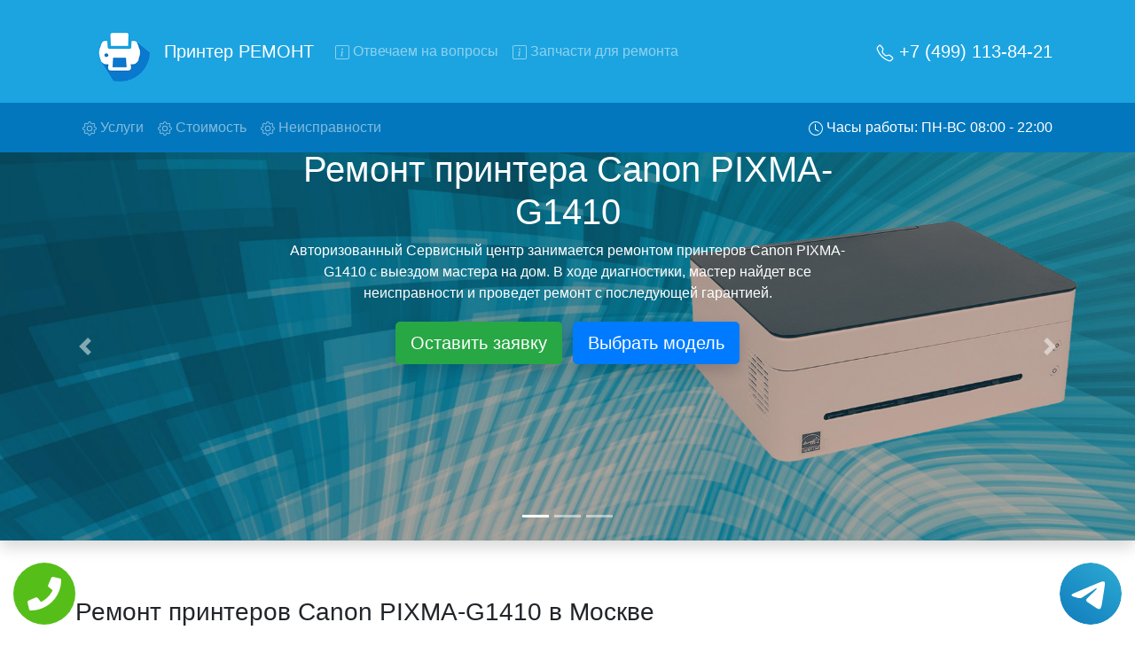

--- FILE ---
content_type: text/html; charset=UTF-8
request_url: https://printer-remonts.ru/remont-printer-canon-PIXMA-G1410
body_size: 19175
content:
<!DOCTYPE html>
<html lang="ru">
<head>
    <meta charset="UTF-8">
    <meta name="viewport" content="width=device-width, initial-scale=1.0">
    <title>Ремонт принтеров Canon PIXMA-G1410</title>
    <meta name="google-site-verification" content="rKvy_pFjBOc8ZambrotXUz9fc6KtMozJiVKJBRzYLaM" />
    <meta name="description" content="Недорогой ремонт принтеров Canon PIXMA-G1410 в Москве и области. Выезд мастера на дом. Ремонт принтеров Canon PIXMA-G1410 на дому.">
    <meta property="og:title" content="Ремонт принтеров Canon PIXMA-G1410"/>
    <meta property="og:description" content="Недорогой ремонт принтеров Canon PIXMA-G1410 в Москве и области. Выезд мастера на дом. Ремонт принтеров Canon PIXMA-G1410 на дому."/>
    <meta property="og:site_name" content="Принтер ремонт">
    <meta property="og:image" content="/img/slide/back_1.jpg"/>
    <meta property="og:type" content="website"/>
    <meta property="og:url" content="https://printer-remonts.ru/remont-printer-canon-PIXMA-G1410">
    <link rel="icon" type="image/png" href="/img/favicon.png" />
    <!-- CSS only -->
    <link rel="stylesheet" href="https://stackpath.bootstrapcdn.com/bootstrap/4.5.0/css/bootstrap.min.css" integrity="sha384-9aIt2nRpC12Uk9gS9baDl411NQApFmC26EwAOH8WgZl5MYYxFfc+NcPb1dKGj7Sk" crossorigin="anonymous">
    <link rel="stylesheet" href="/css/styles.css">
<!-- Global site tag (gtag.js) - Google Analytics -->
    <script async src="https://www.googletagmanager.com/gtag/js?id=G-Q4194SVCPL"></script>
    <script>
    window.dataLayer = window.dataLayer || [];
    function gtag(){dataLayer.push(arguments);}
    gtag('js', new Date());

    gtag('config', 'G-Q4194SVCPL');
    </script>

<!-- Yandex.Metrika counter -->
<script type="text/javascript" >
   (function(m,e,t,r,i,k,a){m[i]=m[i]||function(){(m[i].a=m[i].a||[]).push(arguments)};
   m[i].l=1*new Date();k=e.createElement(t),a=e.getElementsByTagName(t)[0],k.async=1,k.src=r,a.parentNode.insertBefore(k,a)})
   (window, document, "script", "https://mc.yandex.ru/metrika/tag.js", "ym");

   ym(71043088, "init", {
        clickmap:true,
        trackLinks:true,
        accurateTrackBounce:true,
        webvisor:true
   });
</script>
<noscript><div><img src="https://mc.yandex.ru/watch/71043088" style="position:absolute; left:-9999px;" alt="" /></div></noscript>
<!-- /Yandex.Metrika counter -->
</head>
<body>
    <div class="tel-buttons">				
	<a href="tel:+74991138421" class="tel-buttons__btn">				
		<svg aria-hidden="true" focusable="false" data-prefix="fas" data-icon="phone" role="img" xmlns="http://www.w3.org/2000/svg" viewBox="0 0 512 512" class="tel-buttons__icon">			
			<path fill="currentColor" d="M493.4 24.6l-104-24c-11.3-2.6-22.9 3.3-27.5 13.9l-48 112c-4.2 9.8-1.4 21.3 6.9 28l60.6 49.6c-36 76.7-98.9 140.5-177.2 177.2l-49.6-60.6c-6.8-8.3-18.2-11.1-28-6.9l-112 48C3.9 366.5-2 378.1.6 389.4l24 104C27.1 504.2 36.7 512 48 512c256.1 0 464-207.5 464-464 0-11.2-7.7-20.9-18.6-23.4z" class=""></path>		
		</svg>			
	</a>				
	<a href="https://t.me/AuthorizedSC" class="tel-buttons__btn tel-buttons__btn--tel">				
		<svg xmlns="http://www.w3.org/2000/svg" data-name="Layer 1" width="70" height="70" viewBox="0 0 33 33"><defs><linearGradient id="a" x1="6.15" x2="26.78" y1="29.42" y2="3.67" gradientUnits="userSpaceOnUse"><stop offset="0" stop-color="#1482c0"/><stop offset="1" stop-color="#29a4d0"/></linearGradient></defs><path d="M16.5 0C25.61 0 33 7.39 33 16.5S25.61 33 16.5 33 0 25.61 0 16.5 7.39 0 16.5 0Zm5.69 23.23c.3-.93 1.73-10.21 1.9-12.04.05-.55-.12-.92-.46-1.09-.41-.2-1.03-.1-1.74.16-.98.35-13.47 5.66-14.19 5.96-.68.29-1.33.61-1.33 1.07 0 .32.19.5.72.69.55.2 1.93.61 2.75.84.79.22 1.68.03 2.18-.28.53-.33 6.68-4.44 7.12-4.8.44-.36.79.1.43.46-.36.36-4.58 4.45-5.13 5.02-.68.69-.2 1.4.26 1.69.52.33 4.24 2.82 4.8 3.22.56.4 1.13.58 1.65.58s.79-.69 1.05-1.48Z" style="fill:url(#a);stroke-width:0"/></svg>			
	</a>				
</div>	
<nav id="topsite" class="navbar navbar-expand-lg navbar-dark bg-deep-purple navbar-color">
    <div class="container-xl">
        <img src="/img/logo.png" class="p-3 d-none d-md-block" width="100" alt="logo">
        <a class="d-block navbar-brand" href="/">Принтер РЕМОНТ</a>
        <button class="navbar-toggler" type="button" data-toggle="collapse" data-target="#navbarsExample07" aria-controls="navbarsExample07" aria-expanded="false" aria-label="Toggle navigation">
            <span class="navbar-toggler-icon"></span>
        </button>
        <a class="lead d-lg-none text-decoration-none" style="color:#fff;" href="tel:+74991138421" rel="nofollow">+7 (499) 113-84-21</a>
        <div class="collapse navbar-collapse" id="navbarsExample07">
            <ul class="navbar-nav mr-auto">
                <li class="nav-item">
                    <a class="nav-link gotoelement" href="#voprosi" rel="nofollow">
                        <svg width="1em" height="1em" viewBox="0 0 16 16" class="bi bi-info-square" fill="currentColor" xmlns="http://www.w3.org/2000/svg">
                        <path fill-rule="evenodd" d="M14 1H2a1 1 0 0 0-1 1v12a1 1 0 0 0 1 1h12a1 1 0 0 0 1-1V2a1 1 0 0 0-1-1zM2 0a2 2 0 0 0-2 2v12a2 2 0 0 0 2 2h12a2 2 0 0 0 2-2V2a2 2 0 0 0-2-2H2z"/>
                        <path d="M8.93 6.588l-2.29.287-.082.38.45.083c.294.07.352.176.288.469l-.738 3.468c-.194.897.105 1.319.808 1.319.545 0 1.178-.252 1.465-.598l.088-.416c-.2.176-.492.246-.686.246-.275 0-.375-.193-.304-.533L8.93 6.588z"/>
                        <circle cx="8" cy="4.5" r="1"/>
                        </svg>
                        Отвечаем на вопросы
                    </a>
                </li>
                <li class="nav-item">
                    <a class="nav-link gotoelement" href="#chtorem" rel="nofollow">
                        <svg width="1em" height="1em" viewBox="0 0 16 16" class="bi bi-info-square" fill="currentColor" xmlns="http://www.w3.org/2000/svg">
                        <path fill-rule="evenodd" d="M14 1H2a1 1 0 0 0-1 1v12a1 1 0 0 0 1 1h12a1 1 0 0 0 1-1V2a1 1 0 0 0-1-1zM2 0a2 2 0 0 0-2 2v12a2 2 0 0 0 2 2h12a2 2 0 0 0 2-2V2a2 2 0 0 0-2-2H2z"/>
                        <path d="M8.93 6.588l-2.29.287-.082.38.45.083c.294.07.352.176.288.469l-.738 3.468c-.194.897.105 1.319.808 1.319.545 0 1.178-.252 1.465-.598l.088-.416c-.2.176-.492.246-.686.246-.275 0-.375-.193-.304-.533L8.93 6.588z"/>
                        <circle cx="8" cy="4.5" r="1"/>
                        </svg>
                        Запчасти для ремонта
                    </a>
                </li>
            </ul>
            <ul class="navbar-nav">
                <li class="nav-item">
                    <a class="nav-link d-none d-lg-block lead active text-decoration-none" href="tel:+74991138421" rel="nofollow">
                        <svg width="1em" height="1em" viewBox="0 0 16 16" class="bi bi-telephone" fill="currentColor" xmlns="http://www.w3.org/2000/svg">
                            <path fill-rule="evenodd" d="M3.925 1.745a.636.636 0 0 0-.951-.059l-.97.97c-.453.453-.62 1.095-.421 1.658A16.47 16.47 0 0 0 5.49 10.51a16.471 16.471 0 0 0 6.196 3.907c.563.198 1.205.032 1.658-.421l.97-.97a.636.636 0 0 0-.06-.951l-2.162-1.682a.636.636 0 0 0-.544-.115l-2.052.513a1.636 1.636 0 0 1-1.554-.43L5.64 8.058a1.636 1.636 0 0 1-.43-1.554l.513-2.052a.636.636 0 0 0-.115-.544L3.925 1.745zM2.267.98a1.636 1.636 0 0 1 2.448.153l1.681 2.162c.309.396.418.913.296 1.4l-.513 2.053a.636.636 0 0 0 .167.604L8.65 9.654a.636.636 0 0 0 .604.167l2.052-.513a1.636 1.636 0 0 1 1.401.296l2.162 1.681c.777.604.849 1.753.153 2.448l-.97.97c-.693.693-1.73.998-2.697.658a17.47 17.47 0 0 1-6.571-4.144A17.47 17.47 0 0 1 .639 4.646c-.34-.967-.035-2.004.658-2.698l.97-.969z"/>
                        </svg>
                        +7 (499) 113-84-21                    </a>
                </li>
            </ul>
        </div>
    </div>
</nav>
<nav class="navbar navbar-expand-lg navbar-dark bg-deep-purple-a d-none d-lg-block sticky-top">
    <div class="container-xl">
        <ul class="navbar-nav mr-auto">
            <li class="nav-item">
                <a class="nav-link gotoelement" href="#uslugi" rel="nofollow">
                    <svg width="1em" height="1em" viewBox="0 0 16 16" class="bi bi-gear" fill="currentColor" xmlns="http://www.w3.org/2000/svg">
                    <path fill-rule="evenodd" d="M8.837 1.626c-.246-.835-1.428-.835-1.674 0l-.094.319A1.873 1.873 0 0 1 4.377 3.06l-.292-.16c-.764-.415-1.6.42-1.184 1.185l.159.292a1.873 1.873 0 0 1-1.115 2.692l-.319.094c-.835.246-.835 1.428 0 1.674l.319.094a1.873 1.873 0 0 1 1.115 2.693l-.16.291c-.415.764.42 1.6 1.185 1.184l.292-.159a1.873 1.873 0 0 1 2.692 1.116l.094.318c.246.835 1.428.835 1.674 0l.094-.319a1.873 1.873 0 0 1 2.693-1.115l.291.16c.764.415 1.6-.42 1.184-1.185l-.159-.291a1.873 1.873 0 0 1 1.116-2.693l.318-.094c.835-.246.835-1.428 0-1.674l-.319-.094a1.873 1.873 0 0 1-1.115-2.692l.16-.292c.415-.764-.42-1.6-1.185-1.184l-.291.159A1.873 1.873 0 0 1 8.93 1.945l-.094-.319zm-2.633-.283c.527-1.79 3.065-1.79 3.592 0l.094.319a.873.873 0 0 0 1.255.52l.292-.16c1.64-.892 3.434.901 2.54 2.541l-.159.292a.873.873 0 0 0 .52 1.255l.319.094c1.79.527 1.79 3.065 0 3.592l-.319.094a.873.873 0 0 0-.52 1.255l.16.292c.893 1.64-.902 3.434-2.541 2.54l-.292-.159a.873.873 0 0 0-1.255.52l-.094.319c-.527 1.79-3.065 1.79-3.592 0l-.094-.319a.873.873 0 0 0-1.255-.52l-.292.16c-1.64.893-3.433-.902-2.54-2.541l.159-.292a.873.873 0 0 0-.52-1.255l-.319-.094c-1.79-.527-1.79-3.065 0-3.592l.319-.094a.873.873 0 0 0 .52-1.255l-.16-.292c-.892-1.64.902-3.433 2.541-2.54l.292.159a.873.873 0 0 0 1.255-.52l.094-.319z"/>
                    <path fill-rule="evenodd" d="M8 5.754a2.246 2.246 0 1 0 0 4.492 2.246 2.246 0 0 0 0-4.492zM4.754 8a3.246 3.246 0 1 1 6.492 0 3.246 3.246 0 0 1-6.492 0z"/>
                    </svg>
                    Услуги <span class="sr-only">(current)</span>
                </a>
            </li> 
            <li class="nav-item">
                <a class="nav-link gotoelement" href="#price" rel="nofollow">
                    <svg width="1em" height="1em" viewBox="0 0 16 16" class="bi bi-gear" fill="currentColor" xmlns="http://www.w3.org/2000/svg">
                    <path fill-rule="evenodd" d="M8.837 1.626c-.246-.835-1.428-.835-1.674 0l-.094.319A1.873 1.873 0 0 1 4.377 3.06l-.292-.16c-.764-.415-1.6.42-1.184 1.185l.159.292a1.873 1.873 0 0 1-1.115 2.692l-.319.094c-.835.246-.835 1.428 0 1.674l.319.094a1.873 1.873 0 0 1 1.115 2.693l-.16.291c-.415.764.42 1.6 1.185 1.184l.292-.159a1.873 1.873 0 0 1 2.692 1.116l.094.318c.246.835 1.428.835 1.674 0l.094-.319a1.873 1.873 0 0 1 2.693-1.115l.291.16c.764.415 1.6-.42 1.184-1.185l-.159-.291a1.873 1.873 0 0 1 1.116-2.693l.318-.094c.835-.246.835-1.428 0-1.674l-.319-.094a1.873 1.873 0 0 1-1.115-2.692l.16-.292c.415-.764-.42-1.6-1.185-1.184l-.291.159A1.873 1.873 0 0 1 8.93 1.945l-.094-.319zm-2.633-.283c.527-1.79 3.065-1.79 3.592 0l.094.319a.873.873 0 0 0 1.255.52l.292-.16c1.64-.892 3.434.901 2.54 2.541l-.159.292a.873.873 0 0 0 .52 1.255l.319.094c1.79.527 1.79 3.065 0 3.592l-.319.094a.873.873 0 0 0-.52 1.255l.16.292c.893 1.64-.902 3.434-2.541 2.54l-.292-.159a.873.873 0 0 0-1.255.52l-.094.319c-.527 1.79-3.065 1.79-3.592 0l-.094-.319a.873.873 0 0 0-1.255-.52l-.292.16c-1.64.893-3.433-.902-2.54-2.541l.159-.292a.873.873 0 0 0-.52-1.255l-.319-.094c-1.79-.527-1.79-3.065 0-3.592l.319-.094a.873.873 0 0 0 .52-1.255l-.16-.292c-.892-1.64.902-3.433 2.541-2.54l.292.159a.873.873 0 0 0 1.255-.52l.094-.319z"/>
                    <path fill-rule="evenodd" d="M8 5.754a2.246 2.246 0 1 0 0 4.492 2.246 2.246 0 0 0 0-4.492zM4.754 8a3.246 3.246 0 1 1 6.492 0 3.246 3.246 0 0 1-6.492 0z"/>
                    </svg>
                    Стоимость
                </a>
            </li>
            <li class="nav-item">
                <a class="nav-link gotoelement" href="#neisprav" rel="nofollow">
                    <svg width="1em" height="1em" viewBox="0 0 16 16" class="bi bi-gear" fill="currentColor" xmlns="http://www.w3.org/2000/svg">
                    <path fill-rule="evenodd" d="M8.837 1.626c-.246-.835-1.428-.835-1.674 0l-.094.319A1.873 1.873 0 0 1 4.377 3.06l-.292-.16c-.764-.415-1.6.42-1.184 1.185l.159.292a1.873 1.873 0 0 1-1.115 2.692l-.319.094c-.835.246-.835 1.428 0 1.674l.319.094a1.873 1.873 0 0 1 1.115 2.693l-.16.291c-.415.764.42 1.6 1.185 1.184l.292-.159a1.873 1.873 0 0 1 2.692 1.116l.094.318c.246.835 1.428.835 1.674 0l.094-.319a1.873 1.873 0 0 1 2.693-1.115l.291.16c.764.415 1.6-.42 1.184-1.185l-.159-.291a1.873 1.873 0 0 1 1.116-2.693l.318-.094c.835-.246.835-1.428 0-1.674l-.319-.094a1.873 1.873 0 0 1-1.115-2.692l.16-.292c.415-.764-.42-1.6-1.185-1.184l-.291.159A1.873 1.873 0 0 1 8.93 1.945l-.094-.319zm-2.633-.283c.527-1.79 3.065-1.79 3.592 0l.094.319a.873.873 0 0 0 1.255.52l.292-.16c1.64-.892 3.434.901 2.54 2.541l-.159.292a.873.873 0 0 0 .52 1.255l.319.094c1.79.527 1.79 3.065 0 3.592l-.319.094a.873.873 0 0 0-.52 1.255l.16.292c.893 1.64-.902 3.434-2.541 2.54l-.292-.159a.873.873 0 0 0-1.255.52l-.094.319c-.527 1.79-3.065 1.79-3.592 0l-.094-.319a.873.873 0 0 0-1.255-.52l-.292.16c-1.64.893-3.433-.902-2.54-2.541l.159-.292a.873.873 0 0 0-.52-1.255l-.319-.094c-1.79-.527-1.79-3.065 0-3.592l.319-.094a.873.873 0 0 0 .52-1.255l-.16-.292c-.892-1.64.902-3.433 2.541-2.54l.292.159a.873.873 0 0 0 1.255-.52l.094-.319z"/>
                    <path fill-rule="evenodd" d="M8 5.754a2.246 2.246 0 1 0 0 4.492 2.246 2.246 0 0 0 0-4.492zM4.754 8a3.246 3.246 0 1 1 6.492 0 3.246 3.246 0 0 1-6.492 0z"/>
                    </svg>
                    Неисправности
                </a>
            </li>
        </ul>
        <ul class="navbar-nav" id="topzoneph">
            <li class="nav-item">
                <a class="nav-link text-white" href="tel:+74991138421" rel="nofollow">
                    <svg width="1em" height="1em" viewBox="0 0 16 16" class="bi bi-clock" fill="currentColor" xmlns="http://www.w3.org/2000/svg">
                    <path fill-rule="evenodd" d="M8 15A7 7 0 1 0 8 1a7 7 0 0 0 0 14zm8-7A8 8 0 1 1 0 8a8 8 0 0 1 16 0z"/>
                    <path fill-rule="evenodd" d="M7.5 3a.5.5 0 0 1 .5.5v5.21l3.248 1.856a.5.5 0 0 1-.496.868l-3.5-2A.5.5 0 0 1 7 9V3.5a.5.5 0 0 1 .5-.5z"/>
                    </svg>
                    Часы работы: ПН-ВС 08:00 - 22:00
                </a>
            </li>
            <li class="nav-item d-none" id="phoneskrole">
                <a class="nav-link d-none d-lg-block active text-decoration-none" href="tel:+74991138421" rel="nofollow">
                    <svg width="1em" height="1em" viewBox="0 0 16 16" class="bi bi-telephone" fill="currentColor" xmlns="http://www.w3.org/2000/svg">
                        <path fill-rule="evenodd" d="M3.925 1.745a.636.636 0 0 0-.951-.059l-.97.97c-.453.453-.62 1.095-.421 1.658A16.47 16.47 0 0 0 5.49 10.51a16.471 16.471 0 0 0 6.196 3.907c.563.198 1.205.032 1.658-.421l.97-.97a.636.636 0 0 0-.06-.951l-2.162-1.682a.636.636 0 0 0-.544-.115l-2.052.513a1.636 1.636 0 0 1-1.554-.43L5.64 8.058a1.636 1.636 0 0 1-.43-1.554l.513-2.052a.636.636 0 0 0-.115-.544L3.925 1.745zM2.267.98a1.636 1.636 0 0 1 2.448.153l1.681 2.162c.309.396.418.913.296 1.4l-.513 2.053a.636.636 0 0 0 .167.604L8.65 9.654a.636.636 0 0 0 .604.167l2.052-.513a1.636 1.636 0 0 1 1.401.296l2.162 1.681c.777.604.849 1.753.153 2.448l-.97.97c-.693.693-1.73.998-2.697.658a17.47 17.47 0 0 1-6.571-4.144A17.47 17.47 0 0 1 .639 4.646c-.34-.967-.035-2.004.658-2.698l.97-.969z"/>
                    </svg>
                    +7 (499) 113-84-21                </a>
            </li>
        </ul>
    </div>
</nav>


<div id="carouselExampleIndicators" class="carousel slide slide-main shadow" data-ride="carousel">
    <ol class="carousel-indicators">
        <li data-target="#carouselExampleIndicators" data-slide-to="0" class="active"></li>
        <li data-target="#carouselExampleIndicators" data-slide-to="1"></li>
        <li data-target="#carouselExampleIndicators" data-slide-to="2"></li>
    </ol>
    <div class="carousel-inner">
        <div class="carousel-item active">
            <img src="/img/slide/back_1.jpg" class="d-block w-100" alt="Сервисный центр слайдер">
            <div class="carousel-caption carousel-caption-main">
                <h1>Ремонт принтера Canon PIXMA-G1410</h1>
                <p>Авторизованный Сервисный центр занимается ремонтом принтеров Canon PIXMA-G1410 с выездом мастера на дом. В ходе диагностики, мастер найдет все неисправности и проведет ремонт с последующей гарантией.</p>
                <button type="button" class="btn btn-success m-1 btn-lg shadow" rel="nofollow" data-toggle="modal" data-target="#ModalCenterOrder">Оставить заявку</button>
                <a class="btn btn-primary m-1 btn-lg shadow gotoelement" href="#price" rel="nofollow">Выбрать модель</a>
                <p class="d-block d-md-none lead my-5 p-2">Вызовите мастера на дом в нашем сервисном центре!</p>
                <img class="d-block d-md-none text-center" src="/img/strelka.png" alt="">
            </div>
        </div>
        <div class="carousel-item">
            <img src="/img/slide/back_2.jpg" class="d-block w-100" alt="Сервисный центр слайдер">
            <div class="carousel-caption carousel-caption-main">
                <h2>Ремонт принтеров Canon PIXMA-G1410 с вывозом в сервис</h2>
                <p>Ремонт принтеров Canon PIXMA-G1410 с вывозом в сервисный центр и обратно - с помощью нашей бесплатной услуги, специалист заберет Ваш принтер для дальнейшего более детального ремонта. Оговоренная стоимость ремонта останется неизменно при возвращении видеотехники обратно.</p>
                <button type="button" class="btn btn-success m-1 btn-lg shadow" rel="nofollow" data-toggle="modal" data-target="#ModalCenterOrder">Оставить заявку</button>
                <a class="btn btn-primary m-1 btn-lg shadow gotoelement" href="#price" rel="nofollow">Выбрать модель</a>
            </div>
        </div>
        <div class="carousel-item">
            <img src="/img/slide/back_3.jpg" class="d-block w-100" alt="Сервисный центр слайдер">
            <div class="carousel-caption carousel-caption-main">
                <h2>Ремонт принтеров Canon PIXMA-G1410 на дому</h2>
                <p>Ремонт принтеров с выездом на дом мастера - это удобная услуга, поскольку Вы можете в реальном времени видеть что ремонтируют в Вашей технике. Плюс ко всему у мастера всегда с собой все виды инструментов и запчасти для принтеров Canon PIXMA-G1410, в любом случае ремонт будет проведен тем же днем.</p>
                <button type="button" class="btn btn-success m-1 btn-lg shadow" rel="nofollow" data-toggle="modal" data-target="#ModalCenterOrder">Оставить заявку</button>
                <a class="btn btn-primary m-1 btn-lg shadow gotoelement" href="#price" rel="nofollow">Выбрать модель</a>
            </div>
        </div>
    </div>
    <a class="carousel-control-prev " href="#carouselExampleIndicators" data-slide="prev">
        <span class="carousel-control-prev-icon" aria-hidden="true"></span>
        <span class="sr-only">Предыдущая</span>
    </a>
    <a class="carousel-control-next " href="#carouselExampleIndicators" data-slide="next">
        <span class="carousel-control-next-icon" aria-hidden="true"></span>
        <span class="sr-only">Следующая</span>
    </a>
</div>


<div class="container my-5" id="uslugi">
    <div class="row">
        <div class="col">
            <h3 class="mt-3 mb-4">Ремонт принтеров Canon PIXMA-G1410 в Москве</h3>
        </div>
    </div>
    <div class="row">
        <div class="col">
            <p>Обращаясь в нашу организацию, будьте уверены на разумные цены по всем видам ремонтных услуг и на фирменные комплектующие от производителя Canon PIXMA-G1410. Стоимость ремонта принтера Canon PIXMA-G1410 зависит от степени неисправности, так как на устранение простых потребуются считанные минуты, а достаточно сложные поломки иногда требуют от нескольких часов до нескольких рабочих дней . Также цена ремонта влияет на необходимость заменить неисправные узлы и детали..</p>
        </div>
    </div>
    <div class="row">
        <div class="col-md-6 my-3 ">
            <div class="card bg-dark hovercard">
                <img src="/img/usl/1.jpg" class="card-img" alt="Ремонт принтера Canon PIXMA-G1410">
                <a href="#" class="text-white" rel="nofollow" data-toggle="modal" data-target="#ModalCenterOrder">
                    <div class="card-img-overlay">
                        <h4 class="card-title pb-lg-3">Ремонт принтера</h4>
                        <p class="card-text">Мы производим качественный ремонт принтеров Canon PIXMA-G1410 за короткое время. Вам не придется искать тот или иной инструмент поскольку у наших мастеров всегда с собой в наличии полный инвентарь и все самые необходимые запчасти для Вашего принтера. Отремонтируем быстро, качественно и недорого.</p>
                    </div>
                </a>
            </div>
        </div>
        <div class="col-md-6 my-3 ">
            <div class="card bg-dark hovercard">
                <img src="/img/usl/2.jpg" class="card-img" alt="Диагностика принтера">
                <a href="#" class="text-white" rel="nofollow" data-toggle="modal" data-target="#ModalCenterOrder">
                    <div class="card-img-overlay">
                        <h4 class="card-title pb-lg-3">Диагностика принтера</h4>
                        <p class="card-text">Перед тем как приступить к ремонту принтера Canon PIXMA-G1410, специалист обязательно проведет диагностику на бесплатной основе. Что бы быть точно в курсе причины неисправности и в дальнейшем Вам не придется повторно вызывать мастера для поиска других поломок.</p>
                    </div>
                </a>
            </div>
        </div>
        <div class="col-md-6 my-3 ">
            <div class="card bg-dark hovercard">
                <img src="/img/usl/3.jpg" class="card-img" alt="Выезд мастера на дом">
                <a href="#" class="text-white" rel="nofollow" data-toggle="modal" data-target="#ModalCenterOrder">
                    <div class="card-img-overlay">
                        <h4 class="card-title pb-lg-3">Выезд мастера на дом</h4>
                        <p class="card-text">После обсуждения с нашим менеджером всех нюансов, назначается любое удобное для Вас время прибытия специалиста на дом. Услуга бесплатная.</p>
                    </div>
                </a>
            </div>
        </div>
        <div class="col-md-6 my-3 ">
            <div class="card bg-dark hovercard">
                <img src="/img/usl/4.jpg" class="card-img" alt="Недорогие запчасти">
                <a href="#" class="text-white" rel="nofollow" data-toggle="modal" data-target="#ModalCenterOrder">
                    <div class="card-img-overlay">
                        <h4 class="card-title pb-lg-3">Недорогие запчасти</h4>
                        <p class="card-text">Все запчасти которые наша компания предлагает в качестве замены, являются оригинальными от производителя. Нам нет нужды накидывать на них цену, именно поэтому стоимость значительно отличается.</p>
                    </div>
                </a>
            </div>
        </div>
        <div class="col-md-6 my-3 ">
            <div class="card bg-dark hovercard">
                <img src="/img/usl/5.jpg" class="card-img" alt="Недорогой ремонт">
                <a href="#" class="text-white" rel="nofollow" data-toggle="modal" data-target="#ModalCenterOrder">
                    <div class="card-img-overlay">
                        <h4 class="card-title pb-lg-3">Недорогой ремонт</h4>
                        <p class="card-text">Все мастера наши обучены и каждые пол года проходят повышение квалификации, в случае серьезной неисправности возможно потребуется больше времени чем обычно и мастер предложит вариант забрать принтер в сервис центр.</p>
                    </div>
                </a>
            </div>
        </div>
        <div class="col-md-6 my-3 ">
            <div class="card bg-dark hovercard">
                <img src="/img/usl/6.jpg" class="card-img" alt="Гарантия качества">
                <a href="#" class="text-white" rel="nofollow" data-toggle="modal" data-target="#ModalCenterOrder">
                    <div class="card-img-overlay">
                        <h4 class="card-title pb-lg-3">Гарантия качества</h4>
                        <p class="card-text">После ремонта мастер выдаст гарантии на проделанные работы 2 года. Будьте уверены даже по истечению этого срока Вам еще долгие годы не придется испытывать дискомфорт с появлениями тех или иных проблем.</p>
                    </div>
                </a>
            </div>
        </div>
    </div>
</div>

        <div class="container my-5">
            <div class="row">
                <div class="col text-center my-3">
                    <h3>Выберите модель принтера Canon</h3>
                </div>
            </div>
            <div class="row">
                            <div class="col-md-2 col-4 mt-2 px-1">
                    <a href="/remont-printer-canon-i-SENSYS-LBP710CX" title="Ремонт принтера Canon i-SENSYS-LBP710CX">
                    <div class="card h-100 hovercard">
                        <div class="card-body">
                            <img src="/img/thumb2.jpg" data-original="/img/models/canon/i-SENSYS-LBP710CX.jpg" class="card-img-top lazy p-3" alt="Ремонт принтера Canon i-SENSYS-LBP710CX в Москве и области">
                            <p class="card-text small text-muted">i-SENSYS-LBP710CX</p>
                        </div>
                    </div>
                    </a>
                </div>                <div class="col-md-2 col-4 mt-2 px-1">
                    <a href="/remont-printer-canon-PIXMA-PRO-10S" title="Ремонт принтера Canon PIXMA-PRO-10S">
                    <div class="card h-100 hovercard">
                        <div class="card-body">
                            <img src="/img/thumb2.jpg" data-original="/img/models/canon/PIXMA-PRO-10S.jpg" class="card-img-top lazy p-3" alt="Ремонт принтера Canon PIXMA-PRO-10S в Москве и области">
                            <p class="card-text small text-muted">PIXMA-PRO-10S</p>
                        </div>
                    </div>
                    </a>
                </div>                <div class="col-md-2 col-4 mt-2 px-1">
                    <a href="/remont-printer-canon-SELPHY-CP1000" title="Ремонт принтера Canon SELPHY-CP1000">
                    <div class="card h-100 hovercard">
                        <div class="card-body">
                            <img src="/img/thumb2.jpg" data-original="/img/models/canon/SELPHY-CP1000.jpg" class="card-img-top lazy p-3" alt="Ремонт принтера Canon SELPHY-CP1000 в Москве и области">
                            <p class="card-text small text-muted">SELPHY-CP1000</p>
                        </div>
                    </div>
                    </a>
                </div>                <div class="col-md-2 col-4 mt-2 px-1">
                    <a href="/remont-printer-canon-i-SENSYS-LBP226DW" title="Ремонт принтера Canon i-SENSYS-LBP226DW">
                    <div class="card h-100 hovercard">
                        <div class="card-body">
                            <img src="/img/thumb2.jpg" data-original="/img/models/canon/i-SENSYS-LBP226DW.jpg" class="card-img-top lazy p-3" alt="Ремонт принтера Canon i-SENSYS-LBP226DW в Москве и области">
                            <p class="card-text small text-muted">i-SENSYS-LBP226DW</p>
                        </div>
                    </div>
                    </a>
                </div>                <div class="col-md-2 col-4 mt-2 px-1">
                    <a href="/remont-printer-canon-i-SENSYS-LBP352X" title="Ремонт принтера Canon i-SENSYS-LBP352X">
                    <div class="card h-100 hovercard">
                        <div class="card-body">
                            <img src="/img/thumb2.jpg" data-original="/img/models/canon/i-SENSYS-LBP352X.jpg" class="card-img-top lazy p-3" alt="Ремонт принтера Canon i-SENSYS-LBP352X в Москве и области">
                            <p class="card-text small text-muted">i-SENSYS-LBP352X</p>
                        </div>
                    </div>
                    </a>
                </div>                <div class="col-md-2 col-4 mt-2 px-1">
                    <a href="/remont-printer-canon-PIXMA-PRO-100S" title="Ремонт принтера Canon PIXMA-PRO-100S">
                    <div class="card h-100 hovercard">
                        <div class="card-body">
                            <img src="/img/thumb2.jpg" data-original="/img/models/canon/PIXMA-PRO-100S.jpg" class="card-img-top lazy p-3" alt="Ремонт принтера Canon PIXMA-PRO-100S в Москве и области">
                            <p class="card-text small text-muted">PIXMA-PRO-100S</p>
                        </div>
                    </div>
                    </a>
                </div>                <div class="col-md-2 col-4 mt-2 px-1">
                    <a href="/remont-printer-canon-I-SENSYS-LBP162DW" title="Ремонт принтера Canon I-SENSYS-LBP162DW">
                    <div class="card h-100 hovercard">
                        <div class="card-body">
                            <img src="/img/thumb2.jpg" data-original="/img/models/canon/I-SENSYS-LBP162DW.jpg" class="card-img-top lazy p-3" alt="Ремонт принтера Canon I-SENSYS-LBP162DW в Москве и области">
                            <p class="card-text small text-muted">I-SENSYS-LBP162DW</p>
                        </div>
                    </div>
                    </a>
                </div>                <div class="col-md-2 col-4 mt-2 px-1">
                    <a href="/remont-printer-canon-PIXMA-iP110" title="Ремонт принтера Canon PIXMA-iP110">
                    <div class="card h-100 hovercard">
                        <div class="card-body">
                            <img src="/img/thumb2.jpg" data-original="/img/models/canon/PIXMA-iP110.jpg" class="card-img-top lazy p-3" alt="Ремонт принтера Canon PIXMA-iP110 в Москве и области">
                            <p class="card-text small text-muted">PIXMA-iP110</p>
                        </div>
                    </div>
                    </a>
                </div>                <div class="col-md-2 col-4 mt-2 px-1">
                    <a href="/remont-printer-canon-PIXMA-iX6840" title="Ремонт принтера Canon PIXMA-iX6840">
                    <div class="card h-100 hovercard">
                        <div class="card-body">
                            <img src="/img/thumb2.jpg" data-original="/img/models/canon/PIXMA-iX6840.jpg" class="card-img-top lazy p-3" alt="Ремонт принтера Canon PIXMA-iX6840 в Москве и области">
                            <p class="card-text small text-muted">PIXMA-iX6840</p>
                        </div>
                    </div>
                    </a>
                </div>                <div class="col-md-2 col-4 mt-2 px-1">
                    <a href="/remont-printer-canon-PIXMA-iP8740" title="Ремонт принтера Canon PIXMA-iP8740">
                    <div class="card h-100 hovercard">
                        <div class="card-body">
                            <img src="/img/thumb2.jpg" data-original="/img/models/canon/PIXMA-iP8740.jpg" class="card-img-top lazy p-3" alt="Ремонт принтера Canon PIXMA-iP8740 в Москве и области">
                            <p class="card-text small text-muted">PIXMA-iP8740</p>
                        </div>
                    </div>
                    </a>
                </div>                <div class="col-md-2 col-4 mt-2 px-1">
                    <a href="/remont-printer-canon-i-SENSYS-LBP223DW" title="Ремонт принтера Canon i-SENSYS-LBP223DW">
                    <div class="card h-100 hovercard">
                        <div class="card-body">
                            <img src="/img/thumb2.jpg" data-original="/img/models/canon/i-SENSYS-LBP223DW.jpg" class="card-img-top lazy p-3" alt="Ремонт принтера Canon i-SENSYS-LBP223DW в Москве и области">
                            <p class="card-text small text-muted">i-SENSYS-LBP223DW</p>
                        </div>
                    </div>
                    </a>
                </div>                <div class="col-md-2 col-4 mt-2 px-1">
                    <a href="/remont-printer-canon-PIXMA-G5040" title="Ремонт принтера Canon PIXMA-G5040">
                    <div class="card h-100 hovercard">
                        <div class="card-body">
                            <img src="/img/thumb2.jpg" data-original="/img/models/canon/PIXMA-G5040.jpg" class="card-img-top lazy p-3" alt="Ремонт принтера Canon PIXMA-G5040 в Москве и области">
                            <p class="card-text small text-muted">PIXMA-G5040</p>
                        </div>
                    </div>
                    </a>
                </div>                <div class="col-md-2 col-4 mt-2 px-1">
                    <a href="/remont-printer-canon-i-SENSYS-LBP623CDW" title="Ремонт принтера Canon i-SENSYS-LBP623CDW">
                    <div class="card h-100 hovercard">
                        <div class="card-body">
                            <img src="/img/thumb2.jpg" data-original="/img/models/canon/i-SENSYS-LBP623CDW.jpg" class="card-img-top lazy p-3" alt="Ремонт принтера Canon i-SENSYS-LBP623CDW в Москве и области">
                            <p class="card-text small text-muted">i-SENSYS-LBP623CDW</p>
                        </div>
                    </div>
                    </a>
                </div>                <div class="col-md-2 col-4 mt-2 px-1">
                    <a href="/remont-printer-canon-PIXMA-TR150" title="Ремонт принтера Canon PIXMA-TR150">
                    <div class="card h-100 hovercard">
                        <div class="card-body">
                            <img src="/img/thumb2.jpg" data-original="/img/models/canon/PIXMA-TR150.jpg" class="card-img-top lazy p-3" alt="Ремонт принтера Canon PIXMA-TR150 в Москве и области">
                            <p class="card-text small text-muted">PIXMA-TR150</p>
                        </div>
                    </div>
                    </a>
                </div>                <div class="col-md-2 col-4 mt-2 px-1">
                    <a href="/remont-printer-canon-Zoemini-PV123" title="Ремонт принтера Canon Zoemini-PV123">
                    <div class="card h-100 hovercard">
                        <div class="card-body">
                            <img src="/img/thumb2.jpg" data-original="/img/models/canon/Zoemini-PV123.jpg" class="card-img-top lazy p-3" alt="Ремонт принтера Canon Zoemini-PV123 в Москве и области">
                            <p class="card-text small text-muted">Zoemini-PV123</p>
                        </div>
                    </div>
                    </a>
                </div>                <div class="col-md-2 col-4 mt-2 px-1">
                    <a href="/remont-printer-canon-i-SENSYS-LBP664CX" title="Ремонт принтера Canon i-SENSYS-LBP664CX">
                    <div class="card h-100 hovercard">
                        <div class="card-body">
                            <img src="/img/thumb2.jpg" data-original="/img/models/canon/i-SENSYS-LBP664CX.jpg" class="card-img-top lazy p-3" alt="Ремонт принтера Canon i-SENSYS-LBP664CX в Москве и области">
                            <p class="card-text small text-muted">i-SENSYS-LBP664CX</p>
                        </div>
                    </div>
                    </a>
                </div>                <div class="col-md-2 col-4 mt-2 px-1">
                    <a href="/remont-printer-canon-i-SENSYS-LBP113W" title="Ремонт принтера Canon i-SENSYS-LBP113W">
                    <div class="card h-100 hovercard">
                        <div class="card-body">
                            <img src="/img/thumb2.jpg" data-original="/img/models/canon/i-SENSYS-LBP113W.jpg" class="card-img-top lazy p-3" alt="Ремонт принтера Canon i-SENSYS-LBP113W в Москве и области">
                            <p class="card-text small text-muted">i-SENSYS-LBP113W</p>
                        </div>
                    </div>
                    </a>
                </div>                <div class="col-md-2 col-4 mt-2 px-1">
                    <a href="/remont-printer-canon-i-SENSYS-LBP112" title="Ремонт принтера Canon i-SENSYS-LBP112">
                    <div class="card h-100 hovercard">
                        <div class="card-body">
                            <img src="/img/thumb2.jpg" data-original="/img/models/canon/i-SENSYS-LBP112.jpg" class="card-img-top lazy p-3" alt="Ремонт принтера Canon i-SENSYS-LBP112 в Москве и области">
                            <p class="card-text small text-muted">i-SENSYS-LBP112</p>
                        </div>
                    </div>
                    </a>
                </div>
            </div>
            <div class="row">
                <div class="col text-center my-3">
                    <a class="btn btn-primary " data-toggle="collapse" href="#collapsemdl" role="button" aria-expanded="false" aria-controls="collapsemdl">
                    Показать всё
                    </a>
                </div>
            </div>
            <div class="row collapse" id="collapsemdl">
                        <div class="col-md-2 col-4 mt-2 px-1">
                <a href="/remont-printer-canon-SELPHY-CP1300" title="Ремонт принтера Canon SELPHY-CP1300">
                <div class="card h-100 hovercard">
                    <div class="card-body">
                        <img src="/img/thumb2.jpg" data-original="/img/models/canon/SELPHY-CP1300.jpg" class="card-img-top lazy p-3" alt="Ремонт принтера Canon SELPHY-CP1300 в Москве и области">
                        <p class="card-text small text-muted">SELPHY-CP1300</p>
                    </div>
                </div>
                </a>
            </div>            <div class="col-md-2 col-4 mt-2 px-1">
                <a href="/remont-printer-canon-i-SENSYS-LBP663CDW" title="Ремонт принтера Canon i-SENSYS-LBP663CDW">
                <div class="card h-100 hovercard">
                    <div class="card-body">
                        <img src="/img/thumb2.jpg" data-original="/img/models/canon/i-SENSYS-LBP663CDW.jpg" class="card-img-top lazy p-3" alt="Ремонт принтера Canon i-SENSYS-LBP663CDW в Москве и области">
                        <p class="card-text small text-muted">i-SENSYS-LBP663CDW</p>
                    </div>
                </div>
                </a>
            </div>            <div class="col-md-2 col-4 mt-2 px-1">
                <a href="/remont-printer-canon-i-SENSYS-LBP6030B" title="Ремонт принтера Canon i-SENSYS-LBP6030B">
                <div class="card h-100 hovercard">
                    <div class="card-body">
                        <img src="/img/thumb2.jpg" data-original="/img/models/canon/i-SENSYS-LBP6030B.jpg" class="card-img-top lazy p-3" alt="Ремонт принтера Canon i-SENSYS-LBP6030B в Москве и области">
                        <p class="card-text small text-muted">i-SENSYS-LBP6030B</p>
                    </div>
                </div>
                </a>
            </div>            <div class="col-md-2 col-4 mt-2 px-1">
                <a href="/remont-printer-canon-i-SENSYS-LBP621CW" title="Ремонт принтера Canon i-SENSYS-LBP621CW">
                <div class="card h-100 hovercard">
                    <div class="card-body">
                        <img src="/img/thumb2.jpg" data-original="/img/models/canon/i-SENSYS-LBP621CW.jpg" class="card-img-top lazy p-3" alt="Ремонт принтера Canon i-SENSYS-LBP621CW в Москве и области">
                        <p class="card-text small text-muted">i-SENSYS-LBP621CW</p>
                    </div>
                </div>
                </a>
            </div>            <div class="col-md-2 col-4 mt-2 px-1">
                <a href="/remont-printer-canon-PIXMA-G1410" title="Ремонт принтера Canon PIXMA-G1410">
                <div class="card h-100 hovercard">
                    <div class="card-body">
                        <img src="/img/thumb2.jpg" data-original="/img/models/canon/PIXMA-G1410.jpg" class="card-img-top lazy p-3" alt="Ремонт принтера Canon PIXMA-G1410 в Москве и области">
                        <p class="card-text small text-muted">PIXMA-G1410</p>
                    </div>
                </div>
                </a>
            </div>            <div class="col-md-2 col-4 mt-2 px-1">
                <a href="/remont-printer-canon-PIXMA-TS304" title="Ремонт принтера Canon PIXMA-TS304">
                <div class="card h-100 hovercard">
                    <div class="card-body">
                        <img src="/img/thumb2.jpg" data-original="/img/models/canon/PIXMA-TS304.jpg" class="card-img-top lazy p-3" alt="Ремонт принтера Canon PIXMA-TS304 в Москве и области">
                        <p class="card-text small text-muted">PIXMA-TS304</p>
                    </div>
                </div>
                </a>
            </div>            <div class="col-md-2 col-4 mt-2 px-1">
                <a href="/remont-printer-canon-PIXMA-TS704" title="Ремонт принтера Canon PIXMA-TS704">
                <div class="card h-100 hovercard">
                    <div class="card-body">
                        <img src="/img/thumb2.jpg" data-original="/img/models/canon/PIXMA-TS704.jpg" class="card-img-top lazy p-3" alt="Ремонт принтера Canon PIXMA-TS704 в Москве и области">
                        <p class="card-text small text-muted">PIXMA-TS704</p>
                    </div>
                </div>
                </a>
            </div>
            </div>
        </div>
        
<div class="paralax-image-1 my-5 shadow">
    <div class="container my-5" id="price">
        <div class="row">
            <div class="col p-4 text-white text-center">
                <h3 class="m-3 p-sm-4">Узнайте стоимость ремонта принтера Canon PIXMA-G1410</h3>
            </div>
        </div>
        <div class="row">
            <div class="col-12 col-md-6">
                <select class="form-control form-control-lg m-2" id="brendselect">
                <option>Выберите бренд принтера</option>
                <option value="brother">Brother</option><option value="canon">Canon</option><option value="epson">Epson</option><option value="hp">Hp</option><option value="konica-minolta">Konica-minolta</option><option value="kyocera">Kyocera</option><option value="lexmark">Lexmark</option><option value="oki">Oki</option><option value="pantum">Pantum</option><option value="ricoh">Ricoh</option><option value="samsung">Samsung</option><option value="xerox">Xerox</option>                </select>
            </div>
            <div class="col-12 col-md-6">
                <select class="form-control form-control-lg m-2" id="modelselect">
                <option>Выберите модель принтера</option>
                </select>
            </div>
        </div>
        <div class="row">
            <div class="col-12 text-center">
                <button type="button" data-toggle="modal" data-target="#ModalCenterOrder" class="btn btn-success btn-lg m-4">Узнать цену ремонта</button>
            </div>
        </div>
    </div>
</div>


<div class="container my-5">
    <div class="row">
        <div class="col-12">
            <h3 class="my-5">Преимущества ремонта принтера Canon PIXMA-G1410 у нас</h3>
        </div>
    </div>
    <div class="row">
        <div class="col-md-4 col-12">
            <div class="nav flex-column nav-pills m-3" id="v-pills-tab" role="tablist" aria-orientation="vertical">
                <a rel="nofollow" class="nav-link active" id="v-pills-1-tab" data-toggle="pill" href="#v-pills-1" role="tab" aria-controls="v-pills-1" aria-selected="true">Фиксированная цена</a>
                <a rel="nofollow" class="nav-link" id="v-pills-2-tab" data-toggle="pill" href="#v-pills-2" role="tab" aria-controls="v-pills-2" aria-selected="false">Официальные гарантии</a>
                <a rel="nofollow" class="nav-link" id="v-pills-3-tab" data-toggle="pill" href="#v-pills-3" role="tab" aria-controls="v-pills-3" aria-selected="false">Проверенные мастера</a>
                <a rel="nofollow" class="nav-link" id="v-pills-4-tab" data-toggle="pill" href="#v-pills-4" role="tab" aria-controls="v-pills-4" aria-selected="false">Бесплатная консультация</a>
                <a rel="nofollow" class="nav-link" id="v-pills-5-tab" data-toggle="pill" href="#v-pills-5" role="tab" aria-controls="v-pills-5" aria-selected="false">Производим замену комплектаций</a>
            </div>
        </div>
        <div class="col-md-8 col-12">
            <div class="tab-content m-3" id="v-pills-tabContent">
                <div class="tab-pane fade show active p-3 shadow rounded" id="v-pills-1" role="tabpanel" aria-labelledby="v-pills-1-tab">
                    <div class="row">
                        <div class="col-md-3 col-4">
                            <img src="/img/svg/1.svg" class="img-thumbnail m-3 p-3 " alt="Фиксированная цена">
                        </div>
                        <div class="col-md-9 col-8">
                            <p class="m-2">Мы предлагаем Вам прайс где конечная стоимость на ремонт принтеров Canon PIXMA-G1410 ни при каких условиях не будет изменяться. Так же мастер предоставит полный список замененных запчастей.</p>
                        </div>
                    </div>
                </div>
                <div class="tab-pane fade p-3 shadow rounded" id="v-pills-2" role="tabpanel" aria-labelledby="v-pills-2-tab">
                    <div class="row">
                        <div class="col-md-3 col-4">
                            <img src="/img/svg/2.svg" class="img-thumbnail m-3 p-3 " alt="Официальные гарантии">
                        </div>
                        <div class="col-md-9 col-8">
                            <p class="m-2">Мы предоставляем обширную гарантию на ремонт принтеров Canon PIXMA-G1410 которая информирует о замене комплектующих, выявлении и полном устранении неисправностей  и включает в себя бесплатное обслуживание на ремонт неисправностей которые проявили себя повторно.</p>
                        </div>
                    </div>
                </div>
                <div class="tab-pane fade p-3 shadow rounded" id="v-pills-3" role="tabpanel" aria-labelledby="v-pills-3-tab">
                    <div class="row">
                        <div class="col-md-3 col-4">
                            <img src="/img/svg/3.svg" class="img-thumbnail m-3 p-3 " alt="Проверенные мастера">
                        </div>
                        <div class="col-md-9 col-8">
                            <p class="m-2">Наши мастера ежегодно повышают квалификацию по профильному производителю, в том числе происходит регулярное изучение новых брендов.</p>
                        </div>
                    </div>
                </div>
                <div class="tab-pane fade p-3 shadow rounded" id="v-pills-4" role="tabpanel" aria-labelledby="v-pills-4-tab">
                    <div class="row">
                        <div class="col-md-3 col-4">
                            <img src="/img/svg/4.svg" class="img-thumbnail m-3 p-3 " alt="Бесплатная консультация">
                        </div>
                        <div class="col-md-9 col-8">
                            <p class="m-2">Не зависимо от времени суток Вы можете задать любой вопрос позвонив по номеру телефона на сайте, отправив заявку с формы или обратный звонок и наши специалисты Вас проконсультируют дав исчерпывающий ответ бесплатно.</p>
                        </div>
                    </div>
                </div>
                <div class="tab-pane fade p-3 shadow rounded" id="v-pills-5" role="tabpanel" aria-labelledby="v-pills-5-tab">
                    <div class="row">
                        <div class="col-md-3 col-4">
                            <img src="/img/svg/5.svg" class="img-thumbnail m-3 p-3 " alt="Производим замену элементов">
                        </div>
                        <div class="col-md-9 col-8">
                            <p class="m-2">Наши мастера производят замену только провереных запчастей от производителей принтеров Canon PIXMA-G1410, в том числе и ремонтируют их отдельно.</p>
                        </div>
                    </div>
                </div>
            </div>
        </div>
    </div>
</div>

<div class="container my-5">
    <div class="row">
        <div class="col-12">
            <h3 class="my-5">Схема ремонта принтера Canon PIXMA-G1410</h3>
        </div>
    </div>
    <div class="row">
        <div class="col-md-4 col-12">
            <div class="nav flex-column nav-pills m-3" id="v-pills-tab" role="tablist" aria-orientation="vertical">
                <a rel="nofollow" class="nav-link active" id="v-pills-6-tab" data-toggle="pill" href="#v-pills-6" role="tab" aria-controls="v-pills-6" aria-selected="true">Online-консультация</a>
                <a rel="nofollow" class="nav-link" id="v-pills-7-tab" data-toggle="pill" href="#v-pills-7" role="tab" aria-controls="v-pills-7" aria-selected="false">Выезд инженера</a>
                <a rel="nofollow" class="nav-link" id="v-pills-8-tab" data-toggle="pill" href="#v-pills-8" role="tab" aria-controls="v-pills-8" aria-selected="false">Диагностика и оценка</a>
                <a rel="nofollow" class="nav-link" id="v-pills-9-tab" data-toggle="pill" href="#v-pills-9" role="tab" aria-controls="v-pills-9" aria-selected="false">Согласование цены ремонта</a>
                <a rel="nofollow" class="nav-link" id="v-pills-10-tab" data-toggle="pill" href="#v-pills-10" role="tab" aria-controls="v-pills-10" aria-selected="false">Ремонт техники</a>
            </div>
        </div>
        <div class="col-md-8 col-12">
            <div class="tab-content m-3" id="v-pills-tabContent">
                <div class="tab-pane fade show active p-3 shadow rounded" id="v-pills-6" role="tabpanel" aria-labelledby="v-pills-6-tab">
                    <div class="row">
                        <div class="col-md-3 col-4">
                            <img src="/img/svg/6.svg" class="img-thumbnail m-3 p-3 " alt="Online-консультация">
                        </div>
                        <div class="col-md-9 col-8">
                            <p class="m-2">Вы можете задать любой вопрос по номеру телефона и наши специалисты дадут развернутый ответ в любое время.</p>
                        </div>
                    </div>
                </div>
                <div class="tab-pane fade p-3 shadow rounded" id="v-pills-7" role="tabpanel" aria-labelledby="v-pills-7-tab">
                    <div class="row">
                        <div class="col-md-3 col-4">
                            <img src="/img/svg/7.svg" class="img-thumbnail m-3 p-3 " alt="Выезд инженера">
                        </div>
                        <div class="col-md-9 col-8">
                            <p class="m-2">Мастер выезжает к Вам к тому времени, которое Вы указали при заполнении формы обратной связи либо в случае разговора телефону с нашим специалистом.</p>
                        </div>
                    </div>
                </div>
                <div class="tab-pane fade p-3 shadow rounded" id="v-pills-8" role="tabpanel" aria-labelledby="v-pills-8-tab">
                    <div class="row">
                        <div class="col-md-3 col-4">
                            <img src="/img/svg/8.svg" class="img-thumbnail m-3 p-3 " alt="Диагностика и оценка">
                        </div>
                        <div class="col-md-9 col-8">
                            <p class="m-2">Перед ремонтом принтера Canon PIXMA-G1410 мастер производит диагностику и оценку комплектующих, после чего Вам предоставляется договор со сроками и стоимостью которая не изменится.</p>
                        </div>
                    </div>
                </div>
                <div class="tab-pane fade p-3 shadow rounded" id="v-pills-9" role="tabpanel" aria-labelledby="v-pills-9-tab">
                    <div class="row">
                        <div class="col-md-3 col-4">
                            <img src="/img/svg/9.svg" class="img-thumbnail m-3 p-3 " alt="Согласование цены ремонта">
                        </div>
                        <div class="col-md-9 col-8">
                            <p class="m-2">Перед тем как приступить к ремонту принтера Canon PIXMA-G1410 мастер согласует стоимость за предоставление услуги в том числе и за комплектующие если потребуется.</p>
                        </div>
                    </div>
                </div>
                <div class="tab-pane fade p-3 shadow rounded" id="v-pills-10" role="tabpanel" aria-labelledby="v-pills-10-tab">
                    <div class="row">
                        <div class="col-md-3 col-4">
                            <img src="/img/svg/10.svg" class="img-thumbnail m-3 p-3 " alt="Ремонт техники">
                        </div>
                        <div class="col-md-9 col-8">
                            <p class="m-2">В том случае если потребуется ремонт принтера Canon PIXMA-G1410 за пределами местонахождения клиента - в сервисном центре, то мы предоставляем бесплатную доставку в обе стороны.</p>
                        </div>
                    </div>
                </div>
            </div>
        </div>
    </div>
</div>

<div class="container my-5" id="chtorem">
    <div class="row">
        <div class="col">
            <h3 class="mb-5">Что мы ремонтируем в принтерах Canon PIXMA-G1410</h3>
        </div>
    </div>
    <div class="row">
            <div class="col-sm-4 col-md-3 col-6 mb-4">
            <a href="/remont-printer-canon-PIXMA-G1410-elektricheskii-kabel" class=" text-decoration-none text-body">
                <div class="card hovercard bg-deep-purple text-white h-100">
                    <img data-original="/img/uslugi/elektricheskii-kabel.jpg" src="/img/thumb.jpg" class="lazy img-thumbnail py-1 px-4 img-fluid" alt="Электрический кабель">
                    <div class="card-body">
                        <h5 class="card-title">Электрический кабель</h5>
                        <p class="card-text">Возможно, он имеет повреждения либо возле самой электрической вилки, либо на входе в аппарат.</p>
                    </div>
                </div>
            </a>
        </div>        <div class="col-sm-4 col-md-3 col-6 mb-4">
            <a href="/remont-printer-canon-PIXMA-G1410-vyklyuchatel" class=" text-decoration-none text-body">
                <div class="card hovercard bg-deep-purple text-white h-100">
                    <img data-original="/img/uslugi/vyklyuchatel.jpg" src="/img/thumb.jpg" class="lazy img-thumbnail py-1 px-4 img-fluid" alt="Выключатель">
                    <div class="card-body">
                        <h5 class="card-title">Выключатель</h5>
                        <p class="card-text"> Может сломаться сама механика выключателя, либо отпаяться провода, подсоединенные к нему.</p>
                    </div>
                </div>
            </a>
        </div>        <div class="col-sm-4 col-md-3 col-6 mb-4">
            <a href="/remont-printer-canon-PIXMA-G1410-predohranitel" class=" text-decoration-none text-body">
                <div class="card hovercard bg-deep-purple text-white h-100">
                    <img data-original="/img/uslugi/predohranitel.jpg" src="/img/thumb.jpg" class="lazy img-thumbnail py-1 px-4 img-fluid" alt="Предохранитель">
                    <div class="card-body">
                        <h5 class="card-title">Предохранитель</h5>
                        <p class="card-text">Происходит перегорание либо из-за появления внутренних неисправностей аппарата, либо по причине скачка напряжения в электросети.</p>
                    </div>
                </div>
            </a>
        </div>        <div class="col-sm-4 col-md-3 col-6 mb-4">
            <a href="/remont-printer-canon-PIXMA-G1410-kontroller" class=" text-decoration-none text-body">
                <div class="card hovercard bg-deep-purple text-white h-100">
                    <img data-original="/img/uslugi/kontroller.jpg" src="/img/thumb.jpg" class="lazy img-thumbnail py-1 px-4 img-fluid" alt="Контроллер">
                    <div class="card-body">
                        <h5 class="card-title">Контроллер</h5>
                        <p class="card-text">В основном, перегорают микросхемы памяти или сигнальный процессор. Реже перегорают другие компоненты контроллера.</p>
                    </div>
                </div>
            </a>
        </div>        <div class="col-sm-4 col-md-3 col-6 mb-4">
            <a href="/remont-printer-canon-PIXMA-G1410-shleifa-dannyh" class=" text-decoration-none text-body">
                <div class="card hovercard bg-deep-purple text-white h-100">
                    <img data-original="/img/uslugi/shleifa-dannyh.jpg" src="/img/thumb.jpg" class="lazy img-thumbnail py-1 px-4 img-fluid" alt="Шлейфа данных">
                    <div class="card-body">
                        <h5 class="card-title">Шлейфа данных</h5>
                        <p class="card-text">Необходимо проверить места соединения шлейфа с контроллером и печатающей головкой, а также между отдельно стоящими элементами. Нельзя исключать и перелом шлейфа в каком-либо месте.</p>
                    </div>
                </div>
            </a>
        </div>        <div class="col-sm-4 col-md-3 col-6 mb-4">
            <a href="/remont-printer-canon-PIXMA-G1410-elektrodvigatel" class=" text-decoration-none text-body">
                <div class="card hovercard bg-deep-purple text-white h-100">
                    <img data-original="/img/uslugi/elektrodvigatel.jpg" src="/img/thumb.jpg" class="lazy img-thumbnail py-1 px-4 img-fluid" alt="Электродвигатель">
                    <div class="card-body">
                        <h5 class="card-title">Электродвигатель</h5>
                        <p class="card-text">Для перемещения печатающей головки (ПГ) применяется электрический двигатель, в обмотках которого иногда происходит замыкание. Необходимо извлечь данную деталь из аппарата и прозвонить обмотки на предмет замыкания.</p>
                    </div>
                </div>
            </a>
        </div>        <div class="col-sm-4 col-md-3 col-6 mb-4">
            <a href="/remont-printer-canon-PIXMA-G1410-magnitnyi-val" class=" text-decoration-none text-body">
                <div class="card hovercard bg-deep-purple text-white h-100">
                    <img data-original="/img/uslugi/magnitnyi-val.jpg" src="/img/thumb.jpg" class="lazy img-thumbnail py-1 px-4 img-fluid" alt="Магнитный вал">
                    <div class="card-body">
                        <h5 class="card-title">Магнитный вал</h5>
                        <p class="card-text">Износ магнитного вала, решается заменой данной детали.</p>
                    </div>
                </div>
            </a>
        </div>        <div class="col-sm-4 col-md-3 col-6 mb-4">
            <a href="/remont-printer-canon-PIXMA-G1410-rolik-podachi" class=" text-decoration-none text-body">
                <div class="card hovercard bg-deep-purple text-white h-100">
                    <img data-original="/img/uslugi/rolik-podachi.jpg" src="/img/thumb.jpg" class="lazy img-thumbnail py-1 px-4 img-fluid" alt="Ролик подачи бумаги">
                    <div class="card-body">
                        <h5 class="card-title">Ролик подачи бумаги</h5>
                        <p class="card-text">Скрип при работе оборудования может вызываться роликами подачи бумаги, которые необходимо тщательно очистить. Также могут скрипеть все подвижные составляющие картриджа, по причине их износа или засорения тонером, бумажной пылью.</p>
                    </div>
                </div>
            </a>
        </div>        <div class="col-sm-4 col-md-3 col-6 mb-4">
            <a href="/remont-printer-canon-PIXMA-G1410-transformator" class=" text-decoration-none text-body">
                <div class="card hovercard bg-deep-purple text-white h-100">
                    <img data-original="/img/uslugi/transformator.jpg" src="/img/thumb.jpg" class="lazy img-thumbnail py-1 px-4 img-fluid" alt="Трансформатор">
                    <div class="card-body">
                        <h5 class="card-title">Трансформатор</h5>
                        <p class="card-text">Отсутствие напряжения может вызвать поломка трансформатора либо компонентов стабилизатора. Для точной диагностики причины потребуется «прозвонка» входных цепей мультиметром и осмотр электронной платы.</p>
                    </div>
                </div>
            </a>
        </div>        <div class="col-sm-4 col-md-3 col-6 mb-4">
            <a href="/remont-printer-canon-PIXMA-G1410-pechatayushchaya-golovka" class=" text-decoration-none text-body">
                <div class="card hovercard bg-deep-purple text-white h-100">
                    <img data-original="/img/uslugi/pechatayushchaya-golovka.jpg" src="/img/thumb.jpg" class="lazy img-thumbnail py-1 px-4 img-fluid" alt="Печатающая головка">
                    <div class="card-body">
                        <h5 class="card-title">Печатающая головка</h5>
                        <p class="card-text">Если из строя вышла печатающая головка, то проблема решается только заменой данной детали на новую.</p>
                    </div>
                </div>
            </a>
        </div>        <div class="col-sm-4 col-md-3 col-6 mb-4">
            <a href="/remont-printer-canon-PIXMA-G1410-termouzel" class=" text-decoration-none text-body">
                <div class="card hovercard bg-deep-purple text-white h-100">
                    <img data-original="/img/uslugi/termouzel.jpg" src="/img/thumb.jpg" class="lazy img-thumbnail py-1 px-4 img-fluid" alt="Термоузел">
                    <div class="card-body">
                        <h5 class="card-title">Термоузел</h5>
                        <p class="card-text">В случае, когда вы заметили, что на листе, вышедшем из принтера, изображение легко стирается, то это значит, что оно не закреплено. Возникает данная неприятность, из-за выхода из строя термоузла вместе с направляющими и термопленкой.</p>
                    </div>
                </div>
            </a>
        </div>        <div class="col-sm-4 col-md-3 col-6 mb-4">
            <a href="/remont-printer-canon-PIXMA-G1410-lotok" class=" text-decoration-none text-body">
                <div class="card hovercard bg-deep-purple text-white h-100">
                    <img data-original="/img/uslugi/lotok.jpg" src="/img/thumb.jpg" class="lazy img-thumbnail py-1 px-4 img-fluid" alt="Лоток для бумаги">
                    <div class="card-body">
                        <h5 class="card-title">Лоток для бумаги</h5>
                        <p class="card-text">Если бумага не затягивается, проблема чаще всего кроется в лотке для бумаги. А именно, возникает из-за трещины, появившейся на корпусе, в который вставлена реверсивная шестерня. Этот дефект нарушает контакт между реверсом и пружиной. </p>
                    </div>
                </div>
            </a>
        </div>    </div>
</div>

<div class="container my-5" id="neisprav">
    <div class="row">
        <div class="col">
            <h3 class="mb-5">Частые неисправности принтеров Canon PIXMA-G1410</h3>
        </div>
    </div>
    <div class="row">
        <div class="col-md-9 col-12">
            <div class="row">
                
                        <div class="col-md-4 col-6 mb-4">
            <a href="/remont-printer-canon-PIXMA-G1410-ne-beret-bumagu" class="text-decoration-none text-body">
                <div class="card hovercard h-100">
                    <img data-original="/img/neisprav/ne-beret-bumagu.jpg" src="/img/thumb.jpg" class="lazy card-img-top p-3" alt="Не берет бумагу">
                    <div class="card-body">
                        <h5 class="card-title">Не берет бумагу</h5>
                        <p class="card-text">В основном из-за износа механических деталей или муфты сцепления вместе с соленоидом. Необходимо менять, далее принтер будет работать как новый аппарат.</p>
                    </div>
                </div>
            </a>
        </div>
        <div class="col-md-4 col-6 mb-4">
            <a href="/remont-printer-canon-PIXMA-G1410-zamyatie-bumagi" class="text-decoration-none text-body">
                <div class="card hovercard h-100">
                    <img data-original="/img/neisprav/zamyatie-bumagi.jpg" src="/img/thumb.jpg" class="lazy card-img-top p-3" alt="Замятие бумаги">
                    <div class="card-body">
                        <h5 class="card-title">Замятие бумаги</h5>
                        <p class="card-text">Данная неисправность связана с трактом прохождения бумаги. После диагностики выясняется неисправность, стоимость ремонта уточняется после проведения диагностики.</p>
                    </div>
                </div>
            </a>
        </div>
        <div class="col-md-4 col-6 mb-4">
            <a href="/remont-printer-canon-PIXMA-G1410-samvikluchyaetsya" class="text-decoration-none text-body">
                <div class="card hovercard h-100">
                    <img data-original="/img/neisprav/samvikluchyaetsya.jpg" src="/img/thumb.jpg" class="lazy card-img-top p-3" alt="Не включается или не печатает">
                    <div class="card-body">
                        <h5 class="card-title">Не включается или не печатает</h5>
                        <p class="card-text">Чаще всего причиной таких проблем бывают неисправный картридж (не печатает) или проблемы в узлах самого принтера (не включается). Диагностика в таких случаях необходима в первую очередь, после чего устанавливается стоимость ремонта.</p>
                    </div>
                </div>
            </a>
        </div>
        <div class="col-md-4 col-6 mb-4">
            <a href="/remont-printer-canon-PIXMA-G1410-nevklyuchaetsya" class="text-decoration-none text-body">
                <div class="card hovercard h-100">
                    <img data-original="/img/neisprav/nevklyuchaetsya.jpg" src="/img/thumb.jpg" class="lazy card-img-top p-3" alt="Хаотично расположенные пятна">
                    <div class="card-body">
                        <h5 class="card-title">Хаотично расположенные пятна</h5>
                        <p class="card-text">Такое встречается после некачественной заправки картриджа, и чаще всего связано с попаданием тонера в узел термозакрпления, либо под ленту переноса, либо под датчики.</p>
                    </div>
                </div>
            </a>
        </div>
        <div class="col-md-4 col-6 mb-4">
            <a href="/remont-printer-canon-PIXMA-G1410-polosy" class="text-decoration-none text-body">
                <div class="card hovercard h-100">
                    <img data-original="/img/neisprav/polosy.jpg" src="/img/thumb.jpg" class="lazy card-img-top p-3" alt="Полосы при печати">
                    <div class="card-body">
                        <h5 class="card-title">Полосы при печати</h5>
                        <p class="card-text">Полосы при печати появляются если неисправен лоток прохода принтер, диагностика определит возможность восстановления.</p>
                    </div>
                </div>
            </a>
        </div>
        <div class="col-md-4 col-6 mb-4">
            <a href="/remont-printer-canon-PIXMA-G1410-blednaya" class="text-decoration-none text-body">
                <div class="card hovercard h-100">
                    <img data-original="/img/neisprav/blednaya.jpg" src="/img/thumb.jpg" class="lazy card-img-top p-3" alt="Бледная печать">
                    <div class="card-body">
                        <h5 class="card-title">Бледная печать</h5>
                        <p class="card-text">Причиной бледной печати могут быть тонер, картридж или сам принтер. Необходима диагностика печатающего оборудования, после чего можно посчитать стоимость ремонта.</p>
                    </div>
                </div>
            </a>
        </div>
        <div class="col-md-4 col-6 mb-4">
            <a href="/remont-printer-canon-PIXMA-G1410-nevsecveta" class="text-decoration-none text-body">
                <div class="card hovercard h-100">
                    <img data-original="/img/neisprav/nevsecveta.jpg" src="/img/thumb.jpg" class="lazy card-img-top p-3" alt="Не все цвета при печати">
                    <div class="card-body">
                        <h5 class="card-title">Не все цвета при печати</h5>
                        <p class="card-text">Чаще всего данная неисправность связана с картриджем,  но иногда и узлами самого принтера, для выявления точной неисправности необходима диагностика.</p>
                    </div>
                </div>
            </a>
        </div>
        <div class="col-md-4 col-6 mb-4">
            <a href="/remont-printer-canon-PIXMA-G1410-seryjfon" class="text-decoration-none text-body">
                <div class="card hovercard h-100">
                    <img data-original="/img/neisprav/seryjfon.jpg" src="/img/thumb.jpg" class="lazy card-img-top p-3" alt="Серый фон">
                    <div class="card-body">
                        <h5 class="card-title">Серый фон</h5>
                        <p class="card-text">Причиной являются несовместимость тонеров в блоке проявки самого принтера. Решение проблемы - удаление смеси из блока проявки и засыпка нового, совместимого тонера.</p>
                    </div>
                </div>
            </a>
        </div>
        <div class="col-md-4 col-6 mb-4">
            <a href="/remont-printer-canon-PIXMA-G1410-pustoi-list" class="text-decoration-none text-body">
                <div class="card hovercard h-100">
                    <img data-original="/img/neisprav/pustoi-list.jpg" src="/img/thumb.jpg" class="lazy card-img-top p-3" alt="Пустой лист">
                    <div class="card-body">
                        <h5 class="card-title">Пустой лист</h5>
                        <p class="card-text">В цепи нет контакта или изображение с блока лазера не попадает на фотовал. Ремонт начинается с профилактики узлов, а если это не помогает, поднимается вопрос о замене узла.</p>
                    </div>
                </div>
            </a>
        </div>
        <div class="col-md-4 col-6 mb-4">
            <a href="/remont-printer-canon-PIXMA-G1410-chernyjfon" class="text-decoration-none text-body">
                <div class="card hovercard h-100">
                    <img data-original="/img/neisprav/chernyjfon.jpg" src="/img/thumb.jpg" class="lazy card-img-top p-3" alt="Черный фон">
                    <div class="card-body">
                        <h5 class="card-title">Черный фон</h5>
                        <p class="card-text">Данная неисправность в большинстве случаев связана с неисправностью ролика заряда в картридже. Если проблема в принтере, то ее источниками могут являться проблемы в цепи на ролик заряда.</p>
                    </div>
                </div>
            </a>
        </div>
        <div class="col-md-4 col-6 mb-4">
            <a href="/remont-printer-canon-PIXMA-G1410-belyepyatna" class="text-decoration-none text-body">
                <div class="card hovercard h-100">
                    <img data-original="/img/neisprav/belyepyatna.jpg" src="/img/thumb.jpg" class="lazy card-img-top p-3" alt="Белые пятна или пропуски">
                    <div class="card-body">
                        <h5 class="card-title">Белые пятна или пропуски</h5>
                        <p class="card-text">Чаще всего причиной таких проблем бывают следы аналогичной формы на узлах элемента термозакрепления.</p>
                    </div>
                </div>
            </a>
        </div>
        <div class="col-md-4 col-6 mb-4">
            <a href="/remont-printer-canon-PIXMA-G1410-fon" class="text-decoration-none text-body">
                <div class="card hovercard h-100">
                    <img data-original="/img/neisprav/fon.jpg" src="/img/thumb.jpg" class="lazy card-img-top p-3" alt="Фон на обратной стороне листа">
                    <div class="card-body">
                        <h5 class="card-title">Фон на обратной стороне листа</h5>
                        <p class="card-text">В цепи передачи бумаги участвуют множество роликов, и велика вероятность, что некоторые из них загрязнены после попадания тонера.</p>
                    </div>
                </div>
            </a>
        </div>
        <div class="col-md-4 col-6 mb-4">
            <a href="/remont-printer-canon-PIXMA-G1410-szhatayapechat" class="text-decoration-none text-body">
                <div class="card hovercard h-100">
                    <img data-original="/img/neisprav/szhatayapechat.jpg" src="/img/thumb.jpg" class="lazy card-img-top p-3" alt="Сжатая печать">
                    <div class="card-body">
                        <h5 class="card-title">Сжатая печать</h5>
                        <p class="card-text">Если местами печать сжатая или растянутая (обычно эти неисправности идут в паре на одном листе), наиболее вероятным считается проблема с блоком лазера.</p>
                    </div>
                </div>
            </a>
        </div>
        <div class="col-md-4 col-6 mb-4">
            <a href="/remont-printer-canon-PIXMA-G1410-krivayapechat" class="text-decoration-none text-body">
                <div class="card hovercard h-100">
                    <img data-original="/img/neisprav/krivayapechat.jpg" src="/img/thumb.jpg" class="lazy card-img-top p-3" alt="Кривая печать">
                    <div class="card-body">
                        <h5 class="card-title">Кривая печать</h5>
                        <p class="card-text">Если проблема не связана с узлом подачи, наиболее вероятно, что причиной является ответное кривое расположение одного или нескольких из следующих элементов: блок лазера, картридж.</p>
                    </div>
                </div>
            </a>
        </div>
        <div class="col-md-4 col-6 mb-4">
            <a href="/remont-printer-canon-PIXMA-G1410-nevyhodit" class="text-decoration-none text-body">
                <div class="card hovercard h-100">
                    <img data-original="/img/neisprav/nevyhodit.jpg" src="/img/thumb.jpg" class="lazy card-img-top p-3" alt="Бумага не выходит из принтера">
                    <div class="card-body">
                        <h5 class="card-title">Бумага не выходит из принтера</h5>
                        <p class="card-text">Наиболее вероятно, что один из датчиков в узле протяжки бумаги не срабатывает. Такое чаще всего случается, когда владелец принтера резко вынимал застрявшую ранее бумагу и при этом повредил датчик.</p>
                    </div>
                </div>
            </a>
        </div>
                
            </div>
        </div>
        <div class="col-md-3 col-12">
            <div class="row sticky-top" style="top:4em; z-index: 100;">
                <div class="col-12 mb-4 ">
                    <div class="card text-center shadow bg-deep-purple text-white">
                        <div class="card-body">
                            <h5 class="card-title">Не нашли свою неисправность или появились вопросы?</h5>
                            <p class="card-text">Позвоните нам!</p>
                            <a href="tel:+74991138421" class="btn btn-outline-light" rel="nofollow">+7 (499) 113-84-21</a>
                        </div>
                    </div>
                </div>
                <div class="col-12 mb-4">
                    <div class="card text-center shadow">
                        <div class="card-body">
                            <h5 class="card-title">Заказать звонок</h5>
                            <form action="/order.php" method="POST" id="formid3">
                                <input type="hidden" value="f7fe678e9ad842804add86209cf24bb8ae015a03" name="token">
                                <input type="hidden" value="remont-printer-canon-PIXMA-G1410" name="uri">
                                <input type="hidden" value="74991138421" name="sitephone">
                                <div class="form-group">
                                    <label for="firstname1">Ваше имя</label>
                                    <input type="text" name="firstname" class="form-control" id="firstname1" required>
                                </div>
                                <div class="form-group">
                                    <label for="phoneInput1">Телефон</label>
                                    <input type="phone" name="phone" class="form-control" id="phoneInput1" required>
                                </div>
                                <div class="form-group form-check small">
                                    <input type="checkbox" class="form-check-input" id="policyCheck2" checked required>
                                    <label class="form-check-label" for="policyCheck2">Соглашаюсь с <a href="/policy.php" rel="nofollow">политикой конфиденциальности</a></label>
                                </div>
                                <div class="error"></div>
                                <button type="submit" class="btn btn-primary">Отправить</button>
                            </form>
                        </div>
                    </div>
                </div>
            </div>
        </div>
        
    </div>

</div>


<div class="container my-5">
    <div class="row">
        <div class="col">
            <h3 class="mb-5">Популярные вопросы по ремонту принтеров Canon PIXMA-G1410</h3>
        </div>
    </div>
    <div class="row">
        <div class="col-md-8 col-12">
            <div class="accordion mb-3" id="accordiona">
                <div class="card">
                    <div class="card-header" id="heading1" data-toggle="collapse" data-target="#collapse1" aria-expanded="true" aria-controls="collapse1">
                        <h5 class="mb-0">
                        Как выяснить - является ли случай гаратийным?
                        </h5>
                    </div>
                    <div id="collapse1" class="collapse show" aria-labelledby="heading1" data-parent="#accordiona">
                        <div class="card-body">
                        Обычно в гарантийном талоне указаны поломки, которые являются гарантийными. В любом случае сначала обратите внимание на возраст принтера — гарантийный срок мог уже истечь. И да — гарантии точно нет на механические повреждения, нанесенные благодаря неправильной эксплуатации принтера.                        
                        </div>
                    </div>
                </div>
                <div class="card">
                    <div class="card-header" id="heading2" data-toggle="collapse" data-target="#collapse2" aria-expanded="true" aria-controls="collapse2">
                        <h5 class="mb-0">
                        На какой ремонт дается гарантия? А на что нет?
                        </h5>
                    </div>
                    <div id="collapse2" class="collapse" aria-labelledby="heading2" data-parent="#accordiona">
                        <div class="card-body">
                        На все услуги мастера дается гарантия до двух лет, кроме чистки. Отдельно идет гарантия на запчасти. В случае поломки из-за брака новой детали, мастер приедет и заменит ее на новую, а оплатит все производитель.
                        </div>
                    </div>
                </div>
                <div class="card">
                    <div class="card-header" id="heading3" data-toggle="collapse" data-target="#collapse3" aria-expanded="true" aria-controls="collapse3">
                        <h5 class="mb-0">
                        У вас бесплатная диагностика?
                        </h5>
                    </div>
                    <div id="collapse3" class="collapse" aria-labelledby="heading3" data-parent="#accordiona">
                        <div class="card-body">
                        Да, если вы соглашаетесь на ремонт. Если нет, то 500 рублей
                        </div>
                    </div>
                </div>
                <div class="card">
                    <div class="card-header" id="heading4" data-toggle="collapse" data-target="#collapse4" aria-expanded="true" aria-controls="collapse4">
                        <h5 class="mb-0">
                        Вы используете профессиональное оборудование?
                        </h5>
                    </div>
                    <div id="collapse4" class="collapse" aria-labelledby="heading4" data-parent="#accordiona">
                        <div class="card-body">
                        Да, если учитывать, что в ремонте принтера не так много и нужно — программатор и специфические ключи. В остальном набор инструментов стандартный.
                        </div>
                    </div>
                </div>
                <div class="card">
                    <div class="card-header" id="heading5" data-toggle="collapse" data-target="#collapse5" aria-expanded="true" aria-controls="collapse5">
                        <h5 class="mb-0">
                        Как оплатить ремонт?
                        </h5>
                    </div>
                    <div id="collapse5" class="collapse" aria-labelledby="heading5" data-parent="#accordiona">
                        <div class="card-body">
                        Вы можете оплатить услуги наличными, картой или банковским переводом — выбор за вами.
                        </div>
                    </div>
                </div>
            </div>
        </div>
        <div class="col-md-4 col-12">
            <div class="row">
                <div class="col-12 mb-4">
                    <div class="card text-center shadow bg-deep-purple text-white">
                        <div class="card-body">
                            <h5 class="card-title">Не нашли свою поломку или появились вопросы?</h5>
                            <p class="card-text">Позвоните нам!</p>
                            <a href="tel:+74991138421" class="btn btn-outline-light" rel="nofollow">+7 (499) 113-84-21</a>
                        </div>
                    </div>
                </div>
                <div class="col-12 mb-4">
                    <div class="card text-center shadow">
                        <div class="card-body">
                            <h5 class="card-title">Заказ звонка</h5>
                            <form action="/order.php" method="POST" id="formid2">
                                <input type="hidden" value="f7fe678e9ad842804add86209cf24bb8ae015a03" name="token">
                                <input type="hidden" value="remont-printer-canon-PIXMA-G1410" name="uri">
                                <input type="hidden" value="74991138421" name="sitephone">
                                <div class="form-group">
                                    <input type="text" name="firstname" class="form-control" required placeholder="Ваше имя">
                                </div>
                                <div class="form-group">
                                    <input type="phone" name="phone" class="form-control" required placeholder="Телефон">
                                </div>
                                <div class="form-group form-check small">
                                    <input type="checkbox" class="form-check-input" id="policyCheck1" checked required>
                                    <label class="form-check-label" for="policyCheck1">Соглашаюсь с <a href="/policy.php" rel="nofollow">политикой конфиденциальности</a></label>
                                </div>
                                <div class="error py-1"></div>
                                <button type="submit" class="btn btn-primary">Отправить</button>
                            </form>
                        </div>
                    </div>
                </div>
            </div>
        </div>
    </div>
</div>

<div class="container my-5" id="voprosi">
    <div class="row">
        <div class="col-md-6 col-12">
            <div class="row">
                <div class="col-12 mb-3">
                    <h3>Оставьте комментарий по ремонту принтеров Canon PIXMA-G1410</h3>
                </div>
                <div class="col-12">
                    <div class="card mb-3 shadow">
                        <div class="card-header bg-transparent ">Илья Осипов</div>
                        <div class="card-body ">
                            <p class="card-text">Приятно иметь дело с настоящим профи, который действительно видит проблему, понимает, что надо делать и может объяснить это другим. Это большая редкость на фоне многочисленных «разводящих» по ремонту принтера. Так что спасибо большое Валерию, что пришёл нам на помощь.</p>
                        </div>
                        <div class="card-footer bg-transparent "> 03.06.2025 Москва</div>
                    </div>
                </div>
                <div class="col-12">
                    <div class="card mb-3 shadow">
                        <div class="card-header bg-transparent ">Алла Давыдова</div>
                        <div class="card-body ">
                            <p class="card-text">Андрей профессионально и качественно выполнил работы по тестированию неполадок и ремонту принтеров. К работе подошел очень ответственно, очень рекомендую.</p>
                        </div>
                        <div class="card-footer bg-transparent "> 19.07.2025 Химки</div>
                    </div>
                </div>
            </div>
        </div>
        <div class="col-md-6 col-12">
            <div class="row">
                <div class="col-12 mb-3">
                    <h3>Отзывы о ремонте принтеров Canon PIXMA-G1410</h3>
                </div>
                <div class="col">
                    <div id="carouselExampleIndicators1" class="carousel slide" data-ride="carousel">
                        <ol class="carousel-indicators">
                            <li data-target="#carouselExampleIndicators1" data-slide-to="0" class="active"></li>
                            <li data-target="#carouselExampleIndicators1" data-slide-to="1"></li>
                            <li data-target="#carouselExampleIndicators1" data-slide-to="2"></li>
                        </ol>
                        <div class="carousel-inner">
                            <div class="carousel-item active ">
                                <div class="card mb-3 bg-deep-purple text-white ">
                                    <div class="card-header bg-transparent ">Андрей Бекар</div>
                                    <div class="card-body ">
                                        <p class="card-text px-5">Не знаю уж чья эта заслуга, мастера (Николай) который с ходу определил причину проблем принтера, или организации которая набирает такой персонал. Но в результате - принтер работает, клиент счастлив, хотя уже был готов отнести принтер на помойку.</p>
                                    </div>
                                    <div class="card-footer bg-transparent "> 28.03.2025 Москва</div>
                                </div>
                            </div>
                            <div class="carousel-item ">
                                <div class="card mb-3 bg-deep-purple text-white">
                                    <div class="card-header bg-transparent ">Евгений</div>
                                    <div class="card-body ">
                                        <p class="card-text px-5">Быстро отвечают по телефону, доходчиво объясняют варианты устранения проблем. Цены крайне приемлемы, демократичные.</p>
                                    </div>
                                    <div class="card-footer bg-transparent "> 15.05.2025 Красногорск</div>
                                </div>
                            </div>
                            <div class="carousel-item ">
                                <div class="card mb-3 bg-deep-purple text-white">
                                    <div class="card-header bg-transparent ">Владимир Бызов</div>
                                    <div class="card-body ">
                                        <p class="card-text px-5">Спасибо. Нам сделали принтер, сначала отремонтировали, привезли домой, обратная печать перестала работать, привезли обратно, нам сказали что не могут отремонтировать, и готовы вернуть деньги , но потом нас порадовали и сказали что отремонтировали, проверили,работает! спасибо что нам не пришлось дальше тратит время на поиски нового ремонта.</p>
                                    </div>
                                    <div class="card-footer bg-transparent "> 02.11.2025 Балашиха</div>
                                </div>
                            </div>
                            
                        </div>
                        <a class="carousel-control-prev" href="#carouselExampleIndicators1" role="button" data-slide="prev">
                            <span class="carousel-control-prev-icon" aria-hidden="true"></span>
                            <span class="sr-only">Previous</span>
                        </a>
                        <a class="carousel-control-next" href="#carouselExampleIndicators1" role="button" data-slide="next">
                            <span class="carousel-control-next-icon" aria-hidden="true"></span>
                            <span class="sr-only">Next</span>
                        </a>
                    </div>
                </div>
            </div>
            <div class="row">
                <div class="col-12 mb-4">
                        <div class="card shadow">
                            <div class="card-body">
                            <form action="/order.php" method="POST" id="formid4">
                                <input type="hidden" value="f7fe678e9ad842804add86209cf24bb8ae015a03" name="token">
                                <input type="hidden" value="remont-printer-canon-PIXMA-G1410" name="uri">
                                <input type="hidden" value="74991138421" name="sitephone">
                                <div class="form-group">
                                    <input type="text" name="firstname" class="form-control" required placeholder="Ваше имя">
                                </div>
                                <div class="form-group">
                                    <input type="phone" name="phone" class="form-control" required placeholder="Телефон">
                                </div>
                                <div class="form-group">
                                    <textarea name="tx" class="form-control" rows="3" required placeholder="Заметка"></textarea>
                                </div>
                                <div class="form-group form-check small">
                                    <input type="checkbox" class="form-check-input" id="policyCheck4" required>
                                    <label class="form-check-label" for="policyCheck4">Соглашаюсь с <a href="/policy.php" rel="nofollow">политикой конфиденциальности</a></label>
                                </div>
                                <div class="error py-1"></div>
                                <button type="submit" class="btn btn-primary">Отправить</button>
                            </form>
                        </div>
                    </div>
                </div>
            </div>
        </div>
    </div>
</div>

<footer class="pt-5 pb-3 bg-dark text-white">
    <div class="container">
        <div class="row">
            <div class="col-12 col-md text-small">
                <h5 class="d-block mb-3 text-white">Ремонт принтеров Canon PIXMA-G1410<br> в Москве и МО</h5>
                <p class="small text-muted">Мы предоставляем услуги ремонта принтеров Canon PIXMA-G1410 в Москве и по Московской области. Гарантия на все комплектующие и выполненные работы.</p>
                <p class="small text-muted">Все права защищены. Информация, размещённая на сайте, не является договором публичной оферты.</p>
            </div>
<div class="col-6 col-md"><ul class="list-unstyled text-small"><li><a rel="nofollow" class="text-white" href="/remont-printer-hp">Hp</a></li><li><a rel="nofollow" class="text-white" href="/remont-printer-canon">Canon</a></li><li><a rel="nofollow" class="text-white" href="/remont-printer-epson">Epson</a></li><li><a rel="nofollow" class="text-white" href="/remont-printer-brother">Brother</a></li><li><a rel="nofollow" class="text-white" href="/remont-printer-kyocera">Kyocera</a></li><li><a rel="nofollow" class="text-white" href="/remont-printer-pantum">Pantum</a></li><li><a rel="nofollow" class="text-white" href="/remont-printer-ricoh">Ricoh</a></li><li><a rel="nofollow" class="text-white" href="/remont-printer-xerox">Xerox</a></li><li><a rel="nofollow" class="text-white" href="/remont-printer-konica-minolta">Konica-minolta</a></li><li><a rel="nofollow" class="text-white" href="/remont-printer-lexmark">Lexmark</a></li><li><a rel="nofollow" class="text-white" href="/remont-printer-oki">Oki</a></li><li><a rel="nofollow" class="text-white" href="/remont-printer-samsung">Samsung</a></li></ul></div>            <div class="col-6 col-md">
                <ul class="list-unstyled text-small">
                    <li><a class="text-white" href="tel:+74991138421" rel="nofollow">+7 (499) 113-84-21</a></li>
                </ul>
                <p class="small text-muted">Москва, Кавказский бульвар, 59</p>
            </div>
        </div>
        <div class="row">
            <div class="col-12 text-center">
            <small class="d-block mb-3 text-muted">&copy; 2026 Сервисный центр. Копирование информации запрещено. <a class="text-muted" href="/policy.php" rel="nofollow">Политика конфиденциальности</a></small>
            </div>
        </div>
    </div>
</footer>

<div class="modal fade" id="ModalCenterOrder" tabindex="-1" role="dialog" aria-labelledby="ModalCenterOrderTitle" aria-hidden="true">
    <div class="modal-dialog modal-dialog-centered">
        <div class="modal-content bg-light">
            <div class="modal-header">
                <h5 class="modal-title" id="ModalCenterOrderTitle">Вызвать мастера</h5>
                <button type="button" class="close" data-dismiss="modal" aria-label="Close">
                    <span aria-hidden="true">&times;</span>
                </button>
            </div>
            <div class="modal-body">
                <div class="container">
                    <div class="row">
                        <div class="col-md-6 col-12">
                        <form action="/order.php" method="POST" id="formdi1">
                            <input type="hidden" value="f7fe678e9ad842804add86209cf24bb8ae015a03" name="token">
                            <input type="hidden" value="remont-printer-canon-PIXMA-G1410" name="uri">
                            <input type="hidden" value="74991138421" name="sitephone">
                            <div class="form-group">
                                <label for="Inputname">Ваше имя</label>
                                <input type="text" class="form-control" name="firstname" id="Inputname" required>
                            </div>
                            <div class="form-group">
                                <label for="Inputtel">Ваш телефон</label>
                                <input type="text" class="form-control" id="Inputtel" name="phone" required placeholder="+7 (000) 000-00-00">
                            </div>
                            <div class="form-group form-check small">
                                <input type="checkbox" class="form-check-input" id="policyCheck6" checked required>
                                <label class="form-check-label" for="policyCheck6">Соглашаюсь с <a href="/policy.php" rel="nofollow">политикой конфиденциальности</a></label>
                            </div>
                            <div class="error py-1"></div>
                        </form>
                        </div>
                        <div class="col-md-6 col-12 text-center">
                            <h5 class="mb-3">Или позвоните нам по номеру</h5>
                            <a href="tel:+74991138421" class="btn btn-outline-dark">+7 (499) 113-84-21</a>
                            <p class="small my-3">Время работы 08:00 - 22:00 ПН-ВС</p>
                        </div>
                    </div>
                </div>
            </div>
            <div class="modal-footer justify-content-center">
                <button form="formdi1" type="submit" class="btn btn-primary">Отправить</button>
            </div>
        </div>
    </div>
</div>
<style>
.mobile-call{
    position: fixed;
    bottom: 5em;
    width: 6em;
    height: 5em;
    border-radius: 0 5em 5em 0;
    background-color: #26dc6be6;
    left: 0;
    z-index: 2000;
}
.back-to-top{
    position: fixed;
    bottom: 5em;
    width: 6em;
    height: 5em;
    border-radius: 5em 0 0 5em;
    background-color: #1ca4e0;
    right: 0;
    z-index: 2000;
}
</style>
<a rel="nofollow" href="tel:+74991138421" class="d-block d-md-none mobile-call shadow">
    <svg width="5em" height="5em" viewBox="0 0 16 16" class="bi bi-telephone p-3 pl-4" fill="white" xmlns="http://www.w3.org/2000/svg">
        <path fill-rule="evenodd" d="M3.925 1.745a.636.636 0 0 0-.951-.059l-.97.97c-.453.453-.62 1.095-.421 1.658A16.47 16.47 0 0 0 5.49 10.51a16.471 16.471 0 0 0 6.196 3.907c.563.198 1.205.032 1.658-.421l.97-.97a.636.636 0 0 0-.06-.951l-2.162-1.682a.636.636 0 0 0-.544-.115l-2.052.513a1.636 1.636 0 0 1-1.554-.43L5.64 8.058a1.636 1.636 0 0 1-.43-1.554l.513-2.052a.636.636 0 0 0-.115-.544L3.925 1.745zM2.267.98a1.636 1.636 0 0 1 2.448.153l1.681 2.162c.309.396.418.913.296 1.4l-.513 2.053a.636.636 0 0 0 .167.604L8.65 9.654a.636.636 0 0 0 .604.167l2.052-.513a1.636 1.636 0 0 1 1.401.296l2.162 1.681c.777.604.849 1.753.153 2.448l-.97.97c-.693.693-1.73.998-2.697.658a17.47 17.47 0 0 1-6.571-4.144A17.47 17.47 0 0 1 .639 4.646c-.34-.967-.035-2.004.658-2.698l.97-.969z"/>
    </svg>
</a>

<a rel="nofollow" href="#topsite" class="gotoelement shadow back-to-top d-none" id="topsitebtn">
    <svg width="5em" height="5em" viewBox="0 0 16 16" class="bi bi-arrow-up-circle p-3 pl-4" fill="white" xmlns="http://www.w3.org/2000/svg">
        <path fill-rule="evenodd" d="M8 15A7 7 0 1 0 8 1a7 7 0 0 0 0 14zm0 1A8 8 0 1 0 8 0a8 8 0 0 0 0 16z"/>
        <path fill-rule="evenodd" d="M4.646 8.354a.5.5 0 0 0 .708 0L8 5.707l2.646 2.647a.5.5 0 0 0 .708-.708l-3-3a.5.5 0 0 0-.708 0l-3 3a.5.5 0 0 0 0 .708z"/>
        <path fill-rule="evenodd" d="M8 11.5a.5.5 0 0 0 .5-.5V6a.5.5 0 0 0-1 0v5a.5.5 0 0 0 .5.5z"/>
    </svg>
</a>
<!-- JS, Popper.js, and jQuery -->
<script src="https://code.jquery.com/jquery-3.5.1.min.js" integrity="sha256-9/aliU8dGd2tb6OSsuzixeV4y/faTqgFtohetphbbj0=" crossorigin="anonymous"></script>
<script src="https://cdn.jsdelivr.net/npm/popper.js@1.16.0/dist/umd/popper.min.js" integrity="sha384-Q6E9RHvbIyZFJoft+2mJbHaEWldlvI9IOYy5n3zV9zzTtmI3UksdQRVvoxMfooAo" crossorigin="anonymous"></script>
<script src="https://stackpath.bootstrapcdn.com/bootstrap/4.5.0/js/bootstrap.min.js" integrity="sha384-OgVRvuATP1z7JjHLkuOU7Xw704+h835Lr+6QL9UvYjZE3Ipu6Tp75j7Bh/kR0JKI" crossorigin="anonymous"></script>
<script src="/js/jquery.lazyload.min.js"></script>
<script src="https://cdn.jsdelivr.net/npm/jquery.maskedinput@1.4.1/src/jquery.maskedinput.min.js" type="text/javascript"></script>
<script src="/js/js.js"></script>
<script>
$(function(){
    $("#brendselect").on("change", function(){
        $("#modelselect").empty();
        $.ajax({
            url: "/modelchenge.php?tkn=c9219a0a5b52d39db7ed98b9c9ff225d",
            type: "GET",
            data: "mode="+this.value+"&token=f7fe678e9ad842804add86209cf24bb8ae015a03",
            dataType : "json", 
            success:function(data){
                $.each(data, function(i, val) {   
                    $("#modelselect").append("<option value='"+i+"'>"+val+"</option>");
                });
            }
        });
    });
    $("form").on("submit", function(e){
        e.preventDefault();
        var formID = $(this).attr('id');
        var formNm = $('#' + formID);
        $.ajax({
            url: "/order.php?tkn=c9219a0a5b52d39db7ed98b9c9ff225d",
            type: "POST",
            data: formNm.serialize(),
            dataType : "json", 
            statusCode: {
                400: function(xhr) {
                    $("#"+formID+" .error").html(xhr.responseJSON.message);
                },
                401: function(xhr) {
                    $("#"+formID+" .error").html(xhr.responseJSON.message);
                },
                403: function(xhr) {
                    $("#"+formID+" .error").html(xhr.responseJSON.message);
                },
                429: function(xhr) {
                    $("#"+formID+" .error").html(xhr.responseJSON.message);
                },
                500: function(xhr) {
                    $("#"+formID+" .error").html(xhr.responseJSON.message);
                }
            },
            success:function(data){
                $("#"+formID+" .error").html(data.message);
                $("#"+formID)[0].reset();
            }
        });
    });
    return false;
});
</script>
</body>
</html>

--- FILE ---
content_type: text/css
request_url: https://printer-remonts.ru/css/styles.css
body_size: 883
content:
.bg-deep-purple{
    background-color:#1ca4e0;
}

.navbar-color {
    background-color:#1ca4e0;
}
.bg-deep-purple-a{
    background: #0277bd;
}
.carousel-caption-main{
    bottom: 40%;
    padding: 20px 130px;
}
.paralax-image-1{
    background-image: url("/img/slide/parallax.jpg");
    height: 500px;
    margin-bottom: 50px;
    background-attachment: fixed;
    background-position: center;
    background-repeat: no-repeat;
    background-size: cover;
}
.card-img-overlay{
    background: rgb(2,0,36);
    background: linear-gradient(90deg, rgba(2,0,36,1) 0%, rgba(0,0,0,0.6615021008403361) 31%, rgba(0,212,255,0.6727065826330532) 100%);
}

.text-white {
    z-index: 1;
}
.nav-pills .nav-link.active, .nav-pills .show>.nav-link{
    background-color:#1ca4e0!important;
}
.hovercard{
    transition: .3s;
}
.hovercard:hover, .hovercard:active{
    box-shadow: 0 4px 10px rgba(0,0,0,.2), 0 10px 20px rgba(0,0,0,.1);
    transform: translateY(3px);
    z-index: 1010;
}


@media (max-width: 988px){
    .carousel-caption-main{
        top: 10%;
        padding: 20px;
    }
    .carousel-inner .w-100{
        width: auto!important;
        height: auto!important;
    }
    #carouselExampleIndicators p{
        font-size: 0.8rem;
    }
    #carouselExampleIndicators .carousel-caption-main{
        top: 2%;
        width: 100%;
        left:0;
    }
    #carouselExampleIndicators h1,#carouselExampleIndicators h2{
        font-size: 1.7rem;
    }
    #uslugi .card {
        height:350px;
    }
}

.tel-buttons {
  pointer-events: none;

  padding: 15px;
  position: fixed;
  display: flex;
  justify-content: space-between;
  align-items: center;
  right: 0;
  left: 0;
  bottom: 0;
  z-index: 2000;
}

.tel-buttons__btn {
  pointer-events: auto;
  display: block;
  justify-content: center;
  align-items: center;
  overflow: hidden;
  width: 70px;
  height: 70px;
  border-radius: 50%;
  background-color: #56be19;
  transition: all 0.3s ease;
}


.tel-buttons__btn:hover,
.tel-buttons__btn:focus {
  opacity: 0.8;
}

.tel-buttons__btn:active {
  opacity: 0.5;
}

.tel-buttons__btn--tel {
  background-color: #fff;
}

.tel-buttons__icon {
  width: 100%;
  padding: 16px;
  color: white;
}





















